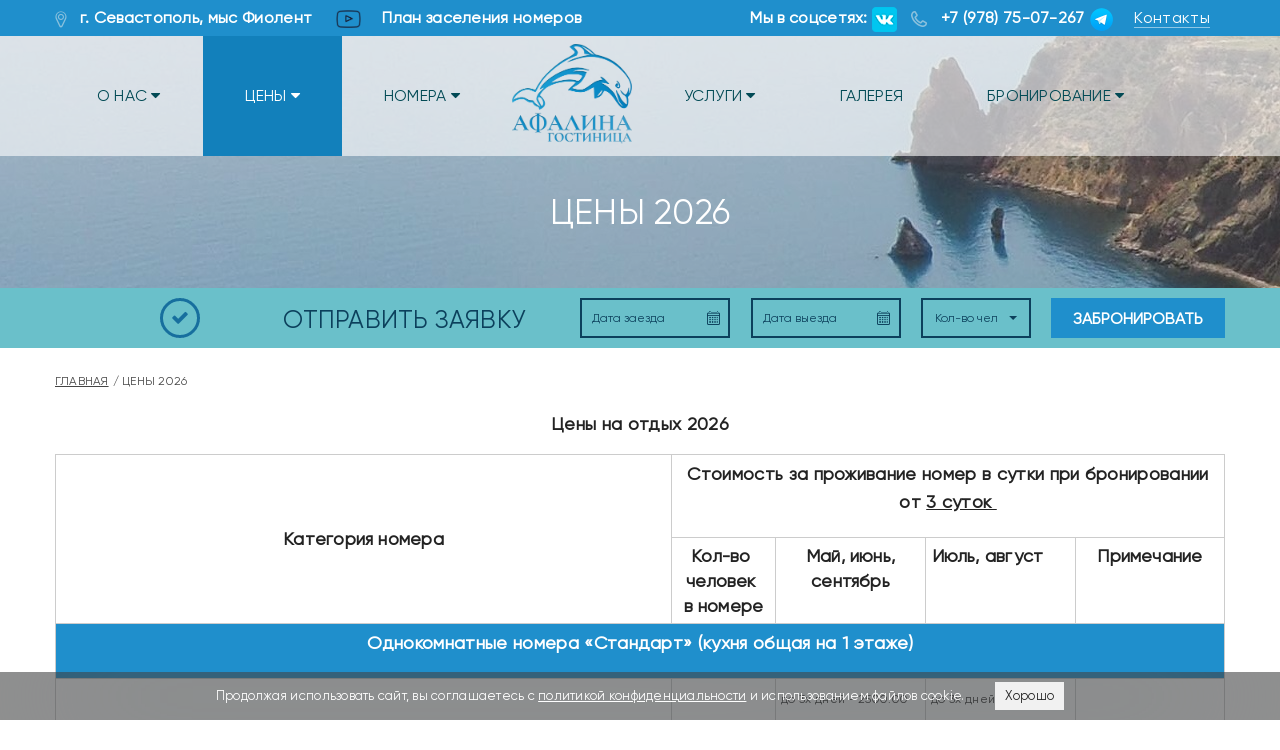

--- FILE ---
content_type: text/html; charset=UTF-8
request_url: https://afalina.org/price
body_size: 10268
content:
<!DOCTYPE html>
<html lang="ru">
<head>
    <meta charset="UTF-8">
    <title>Цены на отдых 2026 на мысе Фиолент (Севастополь) в Крыму – «Афалина»</title>
    <meta name="viewport" content="width=device-width, initial-scale=1.0, maximum-scale=1.0, user-scalable=no">
    <meta name="format-detection" content="telephone=no">
    <meta name="apple-mobile-web-app-capable" content="yes">
    <meta name="csrf-param" content="_csrf">
    <meta name="csrf-token" content="JpDr0g0WDfpgNND9qjBdt-AHtdIkLzz8fzHODk6B4Fh22Z6Ze1VcyidDgISfRGXf0VH8pBdYS80TdJ5RK8mSEQ==">

    <meta name="description" content="Цены 2026 на отдых в гостинице «Афалина» на мысе Фиолент. Уютные номера от 2000 руб., парковка, бассейн.">
<meta name="keywords" content="">
<link href="/css/lib/font-awesome.min.css?v=1522308571" rel="stylesheet">
<link href="/css/lib/font-hilltericon.css?v=1522746305" rel="stylesheet">
<link href="/css/lib/bootstrap.min.css?v=1551255348" rel="stylesheet">
<link href="/css/lib/owl.carousel.css?v=1522308571" rel="stylesheet">
<link href="/css/lib/jquery-ui.min.css?v=1522308571" rel="stylesheet">
<link href="/css/lib/magnific-popup.css?v=1522308571" rel="stylesheet">
<link href="/css/lib/settings.css?v=1522308571" rel="stylesheet">
<link href="/css/lib/bootstrap-select.min.css?v=1522308571" rel="stylesheet">
<link href="/css/lib/jquery.jscrollpane.css?v=1522308571" rel="stylesheet">
<link href="/css/lib/datepicker.min.css?v=1522308571" rel="stylesheet">
<link href="/css/price/app.min.css?v=1552982947" rel="stylesheet">
<link href="/css/style.css?v=1768359172" rel="stylesheet">
    <link rel="shortcut icon" href="/favicon.ico" type="image/x-icon">
            <!-- Yandex.Metrika counter -->
<script type="text/javascript" >
   (function(m,e,t,r,i,k,a){m[i]=m[i]||function(){(m[i].a=m[i].a||[]).push(arguments)};
   m[i].l=1*new Date();k=e.createElement(t),a=e.getElementsByTagName(t)[0],k.async=1,k.src=r,a.parentNode.insertBefore(k,a)})
   (window, document, "script", "https://mc.yandex.ru/metrika/tag.js", "ym");

   ym(23521300, "init", {
        clickmap:true,
        trackLinks:true,
        accurateTrackBounce:true,
        webvisor:true
   });
</script>
<noscript><div><img src="https://mc.yandex.ru/watch/23521300" style="position:absolute; left:-9999px;" alt="" /></div></noscript>
<!-- /Yandex.Metrika counter -->

</head>
<!--[if IE 7]> <body class="ie7 lt-ie8 lt-ie9 lt-ie10"> <![endif]-->
<!--[if IE 8]> <body class="ie8 lt-ie9 lt-ie10"> <![endif]-->
<!--[if IE 9]> <body class="ie9 lt-ie10"> <![endif]-->
<!--[if (gt IE 9)|!(IE)]><!--> <body> 

<!--<![endif]-->

<!-- PRELOADER -->
<!-- <div id="preloader">
    <span class="preloader-dot"></span>
</div> -->
<!-- END / PRELOADER -->

<!-- PAGE WRAP -->
<div id="page-wrap">

    <!-- HEADER -->
    <header id="header">

        <!-- HEADER TOP -->
        <div class="header_top" style="background-color: #1f8fcc">
            <div class="container">
                <div class="header_left row">
                    <div class="col-md-6">
                    <div class="address__h">
                        <p><span style="font-size:16px;"><strong><i class="hillter-icon-location">&nbsp;</i><a href="/contacts#location">г. Севастополь, мыс Фиолент</a>&nbsp;</strong></span></p>

                        <p><a href="#"><img alt="" class="icon" src="/ckeditor_images/youtube-icon.png" /></a></p>

<p>&nbsp;&nbsp;&nbsp;</p>

<p><strong><a href="https://disk.yandex.ru/edit/public/0KvBvPHzlKeGeb90Sq9u5Z5yQ9QQYDY6lv%2FJmoXtmQ2pkNo3xV6kux2ZFk4fpxtWq%2FJ6bpmRyOJonT3VoXnDag%3D%3D?source=copy-dv-edit&amp;filename=Сайт%20график_2026&amp;ext=xlsx&amp;size=17423&amp;sk=y01bdb1f7331fce8bfb3672e4f93ea580&amp;uid=603666019&amp;login=detisimf" target="_blank">План заселения номеров</a></strong></p>

                    </div>
                    <!-- /.address__h -->
                    </div>
                    <div class="col-md-6 right__col">
                    <p style="margin-right: 10px;"><strong>Мы в соцсетях:&nbsp;</strong><a href="https://vk.com/afalina_fl" target="_blank"><img alt="" src="/ckeditor_images/VK_logo_2png.png" style="width: 25px; height: 25px;" /></a></p>

<p><span style="font-size:16px;"><strong><i class="hillter-icon-phone">&nbsp;</i><a href="tel:+79787507267">+7 (978) 75-07-267</a></strong>&nbsp;<a href="https://t.me/kat_4up" target="_blank"><img alt="" src="/ckeditor_images/icon-telegram-100x100-1.png" style="width: 25px; height: 25px;" /></a>&nbsp;<a class="booking" href="/contacts">Контакты</a></span></p>

                    </div>
                </div>
            </div>
        </div>
        <!-- END / HEADER TOP -->

        <!-- HEADER LOGO & MENU -->
        <div class="header_content" id="header_content" style="background-color: ">

            <div class="container">

                <!-- HEADER MENU -->
                <nav class="header_menu">
                    
                    <ul class="menu">
        <li >
        <a href="/">О нас <span class="fa fa-caret-down"></span></a>
                    <ul class="sub-menu">
                                <li >
                    <a href="/ckeditor_images/fiolent.pdf" target="_blank">Книга о Фиоленте</a>
                                    </li>
                                <li >
                    <a href="/3d-tur" target="_blank">3D Тур</a>
                                    </li>
                                <li >
                    <a href="/awards">Наши награды</a>
                                    </li>
                                <li >
                    <a href="/guestbook">Отзывы</a>
                                    </li>
                                <li >
                    <a href="/sevastopol">Мыс Фиолент</a>
                                    </li>
                                <li >
                    <a href="/news">Новости</a>
                                    </li>
                                <li >
                    <a href="/articles">Полезно знать </a>
                                    </li>
                                <li >
                    <a href="/privacy-policy">Персональные данные</a>
                                    </li>
                            </ul>
            </li>
            <li class="current-menu-item">
        <a href="/price">Цены <span class="fa fa-caret-down"></span></a>
                    <ul class="sub-menu">
                                <li >
                    <a href="/specials">Акции</a>
                                    </li>
                            </ul>
            </li>
            <li >
        <a href="/rooms">Номера <span class="fa fa-caret-down"></span></a>
                    <ul class="sub-menu">
                                <li >
                    <a href="/rooms/2-mestnyj-nomer-razdelynye-krovati">2-местный стандартный номер две раздельные кровати</a>
                                    </li>
                                <li >
                    <a href="/rooms/2-mestnyj-standart-dop-mesto">2-местный стандартный номер + доп место</a>
                                    </li>
                                <li >
                    <a href="/rooms/3m-standart-severnyi">3-местный стандарт + доп место</a>
                                    </li>
                                <li >
                    <a href="/rooms/apartament-2h-mestnyj-dop">Апартамент 2х местный + доп</a>
                                    </li>
                                <li >
                    <a href="/rooms/apartament-2h-mestnyj-dop-s-terrasoj">Апартамент 2х местный + доп. с террасой</a>
                                    </li>
                                <li >
                    <a href="/rooms/apartamentyi">Апартамент 2-местный + доп. у бассейна</a>
                                    </li>
                                <li >
                    <a href="/rooms/apartament-4h-mestnyj">Апартамент 4х местный</a>
                                    </li>
                            </ul>
            </li>
        <li class="with__logo">
         <!-- HEADER LOGO -->
                <div class="header_logo">
                    <p><a href="/"><img alt="" src="/ckeditor_images/Group_1728278618.png" style="width: 120px;" /></a></p>

                </div>
                <!-- END / HEADER LOGO -->
                </li>
                <li >
        <a href="/services">Услуги <span class="fa fa-caret-down"></span></a>
                    <ul class="sub-menu">
                                <li >
                    <a href="/specials/tur-vykhodnogo-dnya-v-krymu">Тур выходного дня </a>
                                    </li>
                                <li >
                    <a href="/news/banya-dlya-nashikh-gostey">Баня </a>
                                    </li>
                                <li >
                    <a href="/services/parkovka">Парковка</a>
                                    </li>
                                <li >
                    <a href="/services/konferenc-zal">Конференц-Зал</a>
                                    </li>
                                <li >
                    <a href="/services/basseyn">Бассейн</a>
                                    </li>
                                <li >
                    <a href="/services/pitanie">Питание</a>
                                    </li>
                                <li >
                    <a href="/services/tennisnyj-kort">Теннисный корт</a>
                                    </li>
                                <li >
                    <a href="/services/plyazh-yashmovyj">Пляж Яшмовый</a>
                                    </li>
                            </ul>
            </li>
            <li >
        <a href="/gallery">Галерея</a>
            </li>
            <li >
        <a href="/booking">Бронирование <span class="fa fa-caret-down"></span></a>
                    <ul class="sub-menu">
                                <li >
                    <a href="/pravila">Правила и условия бронирования</a>
                                    </li>
                            </ul>
            </li>
        </ul>

                </nav>
                <!-- END / HEADER MENU -->

                                    <style>
                        .menu-bars span,.menu-bars span:after, .menu-bars span:before {
                            background-color: #1f8fcc
                        }
                    </style>
                                
                <div class="mobile__visible">
                    <div class="header__socials">
                        <p><a href="#"><img alt="" class="icon" src="/ckeditor_images/youtube-icon.png" /></a></p>

<p>&nbsp;&nbsp;&nbsp;</p>

<p><strong><a href="https://disk.yandex.ru/edit/public/0KvBvPHzlKeGeb90Sq9u5Z5yQ9QQYDY6lv%2FJmoXtmQ2pkNo3xV6kux2ZFk4fpxtWq%2FJ6bpmRyOJonT3VoXnDag%3D%3D?source=copy-dv-edit&amp;filename=Сайт%20график_2026&amp;ext=xlsx&amp;size=17423&amp;sk=y01bdb1f7331fce8bfb3672e4f93ea580&amp;uid=603666019&amp;login=detisimf" target="_blank">План заселения номеров</a></strong></p>

                    </div>
                    <div class="logo">
                        <p><a href="/"><img alt="" src="/ckeditor_images/Group_1728278618.png" style="width: 120px;" /></a></p>

                    </div>
                </div>
                
                <!-- MENU BAR -->
                <span class="menu-bars active">
                        <span></span>
                    </span>
                <div class="close-menu-btn"></div>
                <!-- END / MENU BAR -->

            </div>
        </div>
        <!-- END / HEADER LOGO & MENU -->

    </header>
    <!-- END / HEADER -->

    




<!-- SUB BANNER -->
<section class="section-sub-banner" style="background-color:#49a300;background-image: url('/userfiles/pages/490793c401b99592c0f2b1bd8602fa30.jpg');">
    <div class="awe-overlay"></div>
    <div class="sub-banner">
        <div class="container">
            <div class="text text-center">

                                                            <h1>Цены 2026</h1>
                    
                                                </div>
        </div>

    </div>

</section>
<!-- END / SUB BANNER -->

    
    <section class="section-check-availability">
    <div class="container">
        <div class="check-availability">
            <div class="row">
                <div class="col-lg-5">
                    <div class="title__wrap">
                        <div class="title">Отправить заявку</div>
                    </div>
                </div>
                <div class="col-lg-7">
                    <form id="w0" action="/booking" method="get">                    <div class="availability-form">
                        <div class="date_in awe-calendar-wrapper field-checkbookingform-date_in">

<input type="text" id="checkbookingform-date_in" class="awe-calendar from date_in" name="CheckBookingForm[date_in]" placeholder="Дата заезда">


</div>
                        <div class="date_out awe-calendar-wrapper field-checkbookingform-date_out">

<input type="text" id="checkbookingform-date_out" class="awe-calendar to date_out" name="CheckBookingForm[date_out]" placeholder="Дата выезда">


</div>
                        <div class="count_peoples-wrapper field-checkbookingform-count_peoples">

<select id="checkbookingform-count_peoples" class="awe-select" name="CheckBookingForm[count_peoples]">
<option value="">Кол-во чел</option>
<option value="1">1</option>
<option value="2">2</option>
<option value="3">3</option>
<option value="4">4</option>
<option value="5">5</option>
<option value="6">6</option>
<option value="7">7</option>
</select>


</div>

                        <div class="vailability-submit">
                            <button type="submit" class="awe-btn awe-btn-333">Забронировать</button>
                        </div>
                    </div>
                    </form>
                </div>
            </div>
        </div>
    </div>
</section>
<!-- END / CHECK AVAILABILITY -->


<!-- ABOUT -->
<section class="section-about">
    <div class="container">
        <div class="about">

            
            <div class="breadcrumbs">
                <ul>
                    <li><a href="/">Главная</a></li>
                    <li>Цены 2026</li>
                </ul>
            </div>
            <!-- /.breadcrumbs -->

            <p align="center"><span style="font-size:18px;"><strong>Цены на отдых 2026</strong></span></p>

<table align="center" bgcolor="#c1e4f7" border="1" bordercolor="#ccc" cellpadding="5" cellspacing="0" style="border-collapse:collapse;" width="100%">
	<tbody>
		<tr>
			<td rowspan="2" style="text-align: center;"><span style="font-size:18px;"><strong>Категория номера</strong></span></td>
			<td colspan="4" style="text-align: center;">
			<p><span style="font-size:18px;"><strong>Стоимость за проживание номер в сутки&nbsp;при бронировании от <u>3 суток&nbsp;</u></strong></span></p>
			</td>
		</tr>
		<tr>
			<td style="text-align: center; vertical-align: top;"><span style="font-size:18px;"><strong>Кол-во&nbsp;<br />
			человек&nbsp;<br />
			в номере</strong></span></td>
			<td style="vertical-align: top; text-align: center;"><span style="font-size:18px;"><strong>Май, июнь, сентябрь</strong></span></td>
			<td style="text-align: center; vertical-align: top;"><span style="font-size:18px;"><strong>Июль, август&nbsp; &nbsp; &nbsp; &nbsp;</strong></span></td>
			<td style="text-align: center; vertical-align: top;"><span style="font-size:18px;"><strong>Примечание </strong></span></td>
		</tr>
		<tr bgcolor="#1f8fcc">
			<td colspan="5" style="text-align: center;">
			<p><span style="font-size:18px;"><span style="color:#FFFFFF;"><strong>Однокомнатные номера &laquo;Стандарт&raquo; (кухня общая на 1 этаже)</strong></span></span></p>
			</td>
		</tr>
		<tr>
			<td bgcolor="#fff" rowspan="2"><span style="font-size:18px;"><a href="/rooms/2-mestnyj-nomer-razdelynye-krovati"><span style="color:#1f8fcc;"><strong>2х местный стандартный номер:</strong></span></a><br />
			балкон, 2 кровати, холодильник,&nbsp;кондиционер, TV, душ, сан. узел, жилая площадь номера = 14 кв.м. № 21, 26, 27, 31, 36, 37, 41, 45, 46</span></td>
			<td style="text-align: center;"><span style="font-size:18px;">1 чел.</span></td>
			<td style="text-align: center; width: 150px;">
			<p style="text-align: left;"><span style="font-size:12px;">до 3х дней - 2500.00</span></p>

			<p style="text-align: left;"><span style="font-size:12px;">до 5&nbsp;дней - 2200.00</span></p>

			<p style="text-align: left;"><span style="font-size:12px;">до 10 дней - 2000.00</span></p>

			<p style="text-align: left;"><span style="font-size:12px;">до 20 дней - 1900.00</span></p>
			</td>
			<td style="text-align: center; width: 150px;">
			<p style="text-align: left;"><span style="font-size:12px;">до 3х дней - 3000.00</span></p>

			<p style="text-align: left;"><span style="font-size:12px;">до 5&nbsp;дней - 2500.00</span></p>

			<p style="text-align: left;"><span style="font-size:12px;">до 10 дней - 2200.00</span></p>

			<p style="text-align: left;"><span style="font-size:12px;">до 20 дней - 2000.00</span></p>
			</td>
			<td colspan="1" rowspan="2" style="text-align: center;"><span style="font-size:16px;">Кухня &ndash; общая, посуда &ndash; индивидуальная в номере</span></td>
		</tr>
		<tr>
			<td style="text-align: center;"><span style="font-size:18px;">2 чел.</span></td>
			<td style="text-align: center; vertical-align: baseline;">
			<p style="text-align: left;"><span style="font-size:12px;">до 3х дней - 2700.00</span></p>

			<p style="text-align: left;"><span style="font-size:12px;">до 5&nbsp;дней - 2500.00</span></p>

			<p style="text-align: left;"><span style="font-size:12px;">до 10 дней - 2300.00</span></p>

			<p style="text-align: left;"><span style="font-size:12px;">до 20 дней - 2100.00</span></p>
			</td>
			<td style="text-align: center;">
			<p style="text-align: left;"><span style="font-size:12px;">до 3х дней - 3300.00</span></p>

			<p style="text-align: left;"><span style="font-size:12px;">до 5&nbsp;дней - 3000.00</span></p>

			<p style="text-align: left;"><span style="font-size:12px;">до 10 дней - 2700.00</span></p>

			<p style="text-align: left;"><span style="font-size:12px;">до 20 дней - 2500.00</span></p>
			</td>
		</tr>
		<tr>
			<td bgcolor="#fff" colspan="1" rowspan="2"><span style="font-size:18px;"><span style="color:#1f8fcc;"><a href="/rooms/2-mestnyj-standart-dop-mesto"><strong>2х местный стандартный номер:</strong></a> </span><br />
			балкон, 2 кровати, холодильник, TV, кондиционер, душ, сан. узел, жилая площадь номера = 16 кв.м. № 42</span></td>
			<td>
			<p style="text-align: center;"><span style="font-size:18px;">2 чел.</span></p>
			</td>
			<td>
			<p><span style="font-size:12px;">до 3х дней - 2700.00</span></p>

			<p><span style="font-size:12px;">до 5&nbsp;дней - 2600.00</span></p>

			<p><span style="font-size:12px;">до 10 дней - 2400.00</span></p>

			<p><span style="font-size:12px;">до 20 дней -&nbsp; 2200.00</span></p>
			</td>
			<td>
			<p><span style="font-size:12px;">до 3х дней - 3400.00</span></p>

			<p><span style="font-size:12px;">до 5&nbsp;дней - 3100.00</span></p>

			<p><span style="font-size:12px;">до 10 дней - 2800.00</span></p>

			<p><span style="font-size:12px;">до 20 дней - 2600.00</span></p>
			</td>
			<td colspan="1" rowspan="2" style="text-align: center;"><span style="font-size:18px;">Кухня &ndash; общая, посуда &ndash; индивидуальная в номере</span></td>
		</tr>
		<tr>
			<td style="text-align: center;">
			<p><span style="font-size:18px;">3&nbsp;чел.</span></p>
			</td>
			<td>
			<p><span style="font-size:12px;">до 3х дней - 2800.00</span></p>

			<p><span style="font-size:12px;">до 5&nbsp;дней - 2700.00</span></p>

			<p><span style="font-size:12px;">до 10 дней - 2500.00</span></p>

			<p><span style="font-size:12px;">до 20 дней - 2300.00</span></p>
			</td>
			<td>
			<p><span style="font-size:12px;">до 3х дней - 3500.00</span></p>

			<p><span style="font-size:12px;">до 5&nbsp;дней - 3200.00</span></p>

			<p><span style="font-size:12px;">до 10 дней - 2900.00</span></p>

			<p><span style="font-size:12px;">до 20 дней - 2500.00</span></p>
			</td>
		</tr>
		<tr>
			<td bgcolor="#fff" rowspan="2"><span style="font-size:18px;"><a href="/rooms/3m-standart-severnyi"><strong><span style="color:#1f8fcc;">3х местный стандартный номер:</span></strong></a><br />
			балкон, 3 кровати, холодильник, TV, кондиционер, душ, сан. узел, жилая площадь номера = 20кв.м. №43</span></td>
			<td style="text-align: center;">
			<p style="text-align: left;"><span style="font-size:18px;">&nbsp; &nbsp;2&nbsp;чел.</span></p>
			</td>
			<td style="text-align: center;">
			<p style="text-align: left;"><span style="font-size:12px;">до 3х дней - 2900.00</span></p>

			<p style="text-align: left;"><span style="font-size:12px;">до 5&nbsp;дней - 2800.00</span></p>

			<p style="text-align: left;"><span style="font-size:12px;">до 10 дней - 2600.00</span></p>

			<p style="text-align: left;"><span style="font-size:12px;">до 20 дней - 2500.00</span></p>
			</td>
			<td style="text-align: center;">
			<p style="text-align: left;"><span style="font-size:12px;">до 3х дней - 3500.00</span></p>

			<p style="text-align: left;"><span style="font-size:12px;">до 5&nbsp;дней - 3200.00</span></p>

			<p style="text-align: left;"><span style="font-size:12px;">до 10 дней - 2900.00</span></p>

			<p style="text-align: left;"><span style="font-size:12px;">до 20 дней - 2700.00</span></p>
			</td>
			<td colspan="1" rowspan="2" style="text-align: center;"><span style="font-size:18px;">Кухня &ndash; общая, посуда &ndash; индивидуальная в номере</span></td>
		</tr>
		<tr>
			<td>
			<p style="text-align: center;"><span style="font-size:18px;">3&nbsp;чел.</span></p>

			<p style="text-align: center;">&nbsp;</p>

			<p style="text-align: center;">&nbsp;</p>

			<p style="text-align: center;"><span style="font-size:18px;">Доп.место</span></p>
			</td>
			<td>
			<p><span style="font-size:12px;">до 3х дней - 3600.00</span></p>

			<p><span style="font-size:12px;">до 5&nbsp;дней - 3500.00</span></p>

			<p><span style="font-size:12px;">до 10 дней - 3300.00</span></p>

			<p><span style="font-size:12px;">до 20 дней - 3000.00</span></p>

			<p><span style="font-size:12px;">&nbsp; &nbsp;&nbsp; &nbsp; &nbsp;200.00</span></p>
			</td>
			<td>
			<p><span style="font-size:12px;">до 3х дней - 4000.00</span></p>

			<p><span style="font-size:12px;">до 5&nbsp;дней - 3800.00</span></p>

			<p><span style="font-size:12px;">до 10 дней - 3600.00</span></p>

			<p><span style="font-size:12px;">до 20 дней - 3300.00</span></p>

			<p><span style="font-size:12px;">200.00</span></p>
			</td>
		</tr>
		<tr bgcolor="#1f8fcc">
			<td colspan="5">
			<p style="text-align: center;"><span style="font-size:18px;"><span style="color:#FFFFFF;"><strong>Двухкомнатные номера с кухней в номере &laquo;Апартамент&raquo; </strong></span></span></p>
			</td>
		</tr>
		<tr>
			<td bgcolor="#fff" colspan="1" rowspan="3"><span style="font-size:18px;"><strong><span style="color:#1f8fcc;"><a href="/rooms/apartament-2h-mestnyj-dop">2х комнатный номер апартамент (балкон):</a> </span></strong><br />
			2 комнаты &ndash; спальня и гостиная с кухней, <strong>балкон,&nbsp;</strong>2х спальная кровать (+ доп. место раскладной диван 120 см, или 2 дивана -&nbsp; 80 см), холодильник, кондиционер, TV, душ, сан. узел, жилая площадь номера = 35 кв.м.&nbsp;</span></td>
			<td style="text-align: center;"><span style="font-size:18px;">2 чел.</span></td>
			<td style="text-align: center;">
			<p style="text-align: left;"><span style="font-size:12px;">до 3х дней - 4000.00</span></p>

			<p style="text-align: left;"><span style="font-size:12px;">до 5&nbsp;дней - 3700.00</span></p>

			<p style="text-align: left;"><span style="font-size:12px;">до 10 дней - 3500.00</span></p>

			<p style="text-align: left;"><span style="font-size:12px;">до 20 дней - 3400.00</span></p>
			</td>
			<td style="text-align: center;">
			<p style="text-align: left;"><span style="font-size:12px;">до 3х дней - 5200.00</span></p>

			<p style="text-align: left;"><span style="font-size:12px;">до 5&nbsp;дней - 5000.00</span></p>

			<p style="text-align: left;"><span style="font-size:12px;">до 10 дней - 4700.00</span></p>

			<p style="text-align: left;"><span style="font-size:12px;">до 20 дней - 4300.00</span></p>
			</td>
			<td colspan="1" rowspan="3"><span style="font-size:18px;">Кухня - индивидуальная в номере</span></td>
		</tr>
		<tr>
			<td style="text-align: center;">
			<p style="text-align: left;"><span style="font-size:18px;">&nbsp;</span></p>

			<p style="text-align: left;"><span style="font-size:18px;">&nbsp;3 чел.</span></p>

			<p style="text-align: left;">&nbsp;</p>
			</td>
			<td style="text-align: center;">
			<p style="text-align: left;"><span style="font-size:12px;">до 3х дней - 4500.00</span></p>

			<p style="text-align: left;"><span style="font-size:12px;">до 5&nbsp;дней - 4300.00</span></p>

			<p style="text-align: left;"><span style="font-size:12px;">до 10 дней - 4000.00</span></p>

			<p style="text-align: left;"><span style="font-size:12px;">до 20 дней - 3600.00</span></p>
			</td>
			<td style="text-align: center;">
			<p style="text-align: left;"><span style="font-size:12px;">до 3х дней - 5600.00</span></p>

			<p style="text-align: left;"><span style="font-size:12px;">до 5&nbsp;дней - 5500.00</span></p>

			<p style="text-align: left;"><span style="font-size:12px;">до 10 дней - 5200.00</span></p>

			<p style="text-align: left;"><span style="font-size:12px;">до 20 дней - 5000.00</span></p>
			</td>
		</tr>
		<tr>
			<td style="text-align: center;"><span style="font-size:18px;">4 чел.</span></td>
			<td style="text-align: center;">
			<p style="text-align: left;"><span style="font-size:12px;">до 3х дней - 4700.00</span></p>

			<p style="text-align: left;"><span style="font-size:12px;">до 5&nbsp;дней - 4500.00</span></p>

			<p style="text-align: left;"><span style="font-size:12px;">до 10 дней - 4200.00</span></p>

			<p style="text-align: left;"><span style="font-size:12px;">до 20 дней - 3800.00</span></p>
			</td>
			<td style="text-align: center;">
			<p style="text-align: left;"><span style="font-size:12px;">до 3х дней - 6000.00</span></p>

			<p style="text-align: left;"><span style="font-size:12px;">до 5&nbsp;дней - 5800.00</span></p>

			<p style="text-align: left;"><span style="font-size:12px;">до 10 дней - 5500.00</span></p>

			<p style="text-align: left;"><span style="font-size:12px;">до 20 дней - 5200.00</span></p>
			</td>
		</tr>
		<tr>
			<td bgcolor="#fff" colspan="1" rowspan="3"><span style="font-size:18px;"><span style="color:#1f8fcc;"><a href="/rooms/apartament-2h-mestnyj-dop-s-terrasoj"><strong>2х комнатный номер апартамент с террасой:</strong></a> </span><br />
			2 комнаты &ndash; спальня и гостиная с кухней, <strong>балкон-терраса</strong>, 2х спальная кровать&nbsp; (+ доп. место - раскладной диван 120 см, или 2 дивана -&nbsp; 80 см),, холодильник, TV, кондиционер, душ, сан. узел, жилая площадь номера = 35 кв.м.&nbsp;</span></td>
			<td>
			<p style="text-align: center;"><span style="font-size:18px;">2 чел.</span></p>
			</td>
			<td>
			<p style="text-align: left;"><span style="font-size:12px;">до 3х дней - 4100.00</span></p>

			<p style="text-align: left;"><span style="font-size:12px;">до 5&nbsp;дней - 3800.00</span></p>

			<p style="text-align: left;"><span style="font-size:12px;">до 10 дней - 3600.00</span></p>

			<p style="text-align: left;"><span style="font-size:12px;">до 20 дней - 3500.00</span></p>
			</td>
			<td>
			<p style="text-align: left;"><span style="font-size:12px;">до 3х дней - 5300.00</span></p>

			<p style="text-align: left;"><span style="font-size:12px;">до 5&nbsp;дней - 5100.00</span></p>

			<p style="text-align: left;"><span style="font-size:12px;">до 10 дней - 4800.00</span></p>

			<p style="text-align: left;"><span style="font-size:12px;">до 20 дней - 4400.00</span></p>
			</td>
			<td colspan="1" rowspan="3" style="text-align: center;"><span style="font-size:18px;">Кухня &ndash; индивидуальная в номере</span></td>
		</tr>
		<tr>
			<td>
			<p style="text-align: center;"><span style="font-size:18px;">3 чел.</span></p>
			</td>
			<td>
			<p><span style="font-size:12px;">до 3х дней - 4600.00</span></p>

			<p><span style="font-size:12px;">до 5&nbsp;дней - 4400.00</span></p>

			<p><span style="font-size:12px;">до 10 дней - 4100.00</span></p>

			<p><span style="font-size:12px;">&nbsp;до 20 дней - 3700.00</span></p>
			</td>
			<td>
			<p><span style="font-size:12px;">до 3х дней - 5700.00</span></p>

			<p><span style="font-size:12px;">до 5&nbsp;дней - 5600.00</span></p>

			<p><span style="font-size:12px;">до 10 дней - 5300.00</span></p>

			<p><span style="font-size:12px;">до 20 дней - 5100.00</span></p>
			</td>
		</tr>
		<tr>
			<td style="text-align: center;"><span style="font-size:18px;">4 чел.</span></td>
			<td>
			<p style="text-align: left;"><span style="font-size:12px;">до 3х дней - 4800.00</span></p>

			<p style="text-align: left;"><span style="font-size:12px;">до 5&nbsp;дней - 4600.00</span></p>

			<p style="text-align: left;"><span style="font-size:12px;">до 10 дней - 4300.00</span></p>

			<p style="text-align: left;"><span style="font-size:12px;">до 20 дней - 3900.00</span></p>
			</td>
			<td>
			<p style="text-align: left;"><span style="font-size:12px;">до 3х дней - 6100.00</span></p>

			<p style="text-align: left;"><span style="font-size:12px;">до 5&nbsp;дней - 5900.00</span></p>

			<p style="text-align: left;"><span style="font-size:12px;">до 10 дней - 5600.00</span></p>

			<p style="text-align: left;"><span style="font-size:12px;">до 20 дней - 5300.00</span></p>
			</td>
		</tr>
		<tr>
			<td bgcolor="#fff" rowspan="2"><span style="font-size:18px;"><span style="color:#1f8fcc;"><a href="/rooms/apartament-4h-mestnyj"><strong>2х комнатный номер апартамент 4х местный:</strong></a> </span><br />
			2 комнаты &ndash; спальня и гостиная с кухней, балкон, 2х спальная кровать<br />
			(+ 2 односпальные кровати + расклодной диван 80 см), холодильник, кондиционер, TV, душ, сан. узел, жилая площадь номера = 50 кв.м.&nbsp;</span></td>
			<td>
			<p style="text-align: center;"><span style="font-size:18px;">3&nbsp;</span></p>
			</td>
			<td style="text-align: center;">
			<p style="text-align: left;"><span style="font-size:12px;">до 3х дней - 5200.00</span></p>

			<p style="text-align: left;"><span style="font-size:12px;">до 5&nbsp;дней - 4900.00</span></p>

			<p style="text-align: left;"><span style="font-size:12px;">до 10 дней - 4600.00</span></p>

			<p style="text-align: left;"><span style="font-size:12px;">до 20 дней - 4400.00</span></p>
			</td>
			<td style="text-align: center;">
			<p style="text-align: left;"><span style="font-size:12px;">до 3х дней - 5600.00</span></p>

			<p style="text-align: left;"><span style="font-size:12px;">до 5&nbsp;дней - 5400.00</span></p>

			<p style="text-align: left;"><span style="font-size:12px;">до 10 дней - 5100.00</span></p>

			<p style="text-align: left;"><span style="font-size:12px;">до 20 дней - 4800.00</span></p>
			</td>
			<td colspan="1" rowspan="2" style="text-align: center;"><span style="font-size:18px;">Кухня &ndash; индивидуальная в номере</span></td>
		</tr>
		<tr>
			<td>
			<p style="text-align: center;"><span style="font-size:18px;">4</span></p>
			</td>
			<td style="text-align: center;">
			<p style="text-align: left;"><span style="font-size:12px;">до 3х дней - 5300.00</span></p>

			<p style="text-align: left;"><span style="font-size:12px;">до 5&nbsp;дней - 5100.00</span></p>

			<p style="text-align: left;"><span style="font-size:12px;">до 10 дней - 4800.00</span></p>

			<p style="text-align: left;"><span style="font-size:12px;">до 20 дней - 4600.00</span></p>
			</td>
			<td style="text-align: center;">
			<p style="text-align: left;"><span style="font-size:12px;">до 3х дней - 6100.00</span></p>

			<p style="text-align: left;"><span style="font-size:12px;">до 5&nbsp;дней - 5900.00</span></p>

			<p style="text-align: left;"><span style="font-size:12px;">до 10 дней - 5700.00</span></p>

			<p style="text-align: left;"><span style="font-size:12px;">до 20 дней - 5400.00</span></p>
			</td>
		</tr>
		<tr>
			<td bgcolor="#fff" colspan="1" rowspan="3"><span style="font-size:18px;"><span style="color:#1f8fcc;"><a href="/rooms/apartamentyi"><strong>2х комнатный номер апартамент &ndash; отдельный домик у бассейна</strong>:</a> </span><br />
			2 комнаты &ndash; спальня и гостиная с кухней, балкон, 2х спальная кровать<br />
			(+ доп. место в гостинной - раскладной диван 120 см), холодильник, TV, кондиционер, стиральная машина, душ, сан. узел, жилая площадь номера = 36 кв.м.</span></td>
			<td>
			<p style="text-align: center;"><span style="font-size:18px;">2</span></p>
			</td>
			<td>
			<p><span style="font-size:12px;">до 3х дней - 5500.00</span></p>

			<p><span style="font-size:12px;">до 5&nbsp;дней - 5000.00</span></p>

			<p><span style="font-size:12px;">до 10 дней - 4500.00</span></p>

			<p><span style="font-size:12px;">до 20 дней - 4000.00</span></p>
			</td>
			<td>
			<p><span style="font-size:12px;">до 3х дней - 6400.00</span></p>

			<p><span style="font-size:12px;">до 5&nbsp;дней - 6100.00</span></p>

			<p><span style="font-size:12px;">до 10 дней - 5700.00</span></p>

			<p><span style="font-size:12px;">до 20 дней - 5500.00</span></p>
			</td>
			<td colspan="1" rowspan="3" style="text-align: center;"><span style="font-size:18px;">Кухня &ndash; индивидуальная в номере</span></td>
		</tr>
		<tr>
			<td style="text-align: center;">
			<p><span style="font-size:18px;">3</span></p>
			</td>
			<td style="text-align: center;">
			<p style="text-align: left;"><span style="font-size:12px;">до 3х дней - 5700.00</span></p>

			<p style="text-align: left;"><span style="font-size:12px;">до 5&nbsp;дней - 5200.00</span></p>

			<p style="text-align: left;"><span style="font-size:12px;">до 10 дней - 4700.00</span></p>

			<p style="text-align: left;"><span style="font-size:12px;">до 20 дней - 4200.00</span></p>
			</td>
			<td style="text-align: center;">
			<p style="text-align: left;"><span style="font-size:12px;">до 3х дней -6600.00</span></p>

			<p style="text-align: left;"><span style="font-size:12px;">до 5&nbsp;дней - 6400.00</span></p>

			<p style="text-align: left;"><span style="font-size:12px;">до 10 дней - 6000.00</span></p>

			<p style="text-align: left;"><span style="font-size:12px;">до 20 дней - 5700.00</span></p>
			</td>
		</tr>
		<tr>
			<td style="text-align: center;">
			<p><span style="font-size:18px;">4</span></p>
			</td>
			<td style="text-align: center;">
			<p style="text-align: left;"><span style="font-size:12px;">до 3х дней - 5800.00</span></p>

			<p style="text-align: left;"><span style="font-size:12px;">до 5&nbsp;дней - 5500.00</span></p>

			<p style="text-align: left;"><span style="font-size:12px;">до 10 дней - 5300.00</span></p>

			<p style="text-align: left;"><span style="font-size:12px;">до 20 дней - 5100.00</span></p>
			</td>
			<td style="text-align: center;">
			<p style="text-align: left;"><span style="font-size:12px;">до 3х дней - 7000.00</span></p>

			<p style="text-align: left;"><span style="font-size:12px;">до 5&nbsp;дней - 6600.00</span></p>

			<p style="text-align: left;"><span style="font-size:12px;">до 10 дней - 6800.00</span></p>

			<p style="text-align: left;"><span style="font-size:12px;">до 20 дней - 6400.00</span></p>
			</td>
		</tr>
	</tbody>
</table>

<p style="text-align: justify;"><strong><em>Примечание: </em></strong></p>

<ul>
	<li style="text-align: justify;"><strong><em>Предоставляются условия для самостоятельного&nbsp;приготовления пищи.</em></strong></li>
	<li style="text-align: justify;"><strong>Доп. место - Дополнительное детское место.</strong></li>
</ul>

<p style="text-align: justify;">Круглосуточный прием гостей.&nbsp; Расчетный час в пансионате 12.00, плановое заселение в пансионат с 15-00. Ранний заезд и поздний отъезд - платная услуга и&nbsp;предварительно согласовывается с домом отдыха.</p>

<p><span style="font-size:18px;">Перед бронированием номеров настоятельно рекомендуем ознакомиться с <a href="/pravila"><strong>Правилами и условиями бронирования в гостевом доме &laquo;АФАЛИНА&raquo;</strong></a></span></p>


            
        </div>
    </div>
</section>
<!-- END / ABOUT -->



    <!-- FOOTER -->
    <footer id="footer">

        <!-- FOOTER TOP -->
        <div class="footer_top">
            <div class="container">
                <div class="row">

                    <!-- WIDGET MAILCHIMP -->
                    <div class="col-lg-8">
                        <div class="mailchimp">
                            <div style="    display: inline-block;
    margin: 0;
    color: #ffffff;
    font-size: 25px;
    vertical-align: middle;
    text-transform: uppercase;
    font-weight: normal;"><a href="https://disk.yandex.ru/edit/public/0KvBvPHzlKeGeb90Sq9u5Z5yQ9QQYDY6lv%2FJmoXtmQ2pkNo3xV6kux2ZFk4fpxtWq%2FJ6bpmRyOJonT3VoXnDag%3D%3D?source=copy-dv-edit&amp;filename=Сайт%20график_2026&amp;ext=xlsx&amp;size=17423&amp;sk=y01bdb1f7331fce8bfb3672e4f93ea580&amp;uid=603666019&amp;login=detisimf" target="_blank">План заселения номеров</a>&nbsp;&nbsp;&nbsp;&nbsp;

<p><span style="font-size:16px;">Книга о Фиоленте</span>&nbsp;<a href="/ckeditor_images/fiolent.pdf" target="_blank"><img alt="" src="/ckeditor_images/flat_20141016_1512252155 (1) (1).png" /></a></p>
</div>

                        </div>
                    </div>
                    <!-- END / WIDGET MAILCHIMP -->

                    <!-- WIDGET SOCIAL -->
                    <div class="col-lg-3 col-lg-offset-1">
                        <div class="social">
                            <div class="social-content">
                                <p><a href="https://vk.com/afalina_fl" target="_blank"><i class="fa fa-vk"></i></a> <!-- <a href="https://www.instagram.com/afalina.fiolent" target="_blank"><i class="fa fa-instagram"></i></a> <a href="https://www.facebook.com/afalina.org" target="_blank"><i class="fa fa-facebook"></i></a> --></p>

                                
                            </div>
                        </div>
                    </div>
                    <!-- END / WIDGET SOCIAL -->

                </div>
            </div>
        </div>
        <!-- END / FOOTER TOP -->

        <!-- FOOTER CENTER -->
        <div class="footer_center">
            <div class="container">
                <div class="row">

                    <div class="col-xs-12 col-lg-5">
                        <div class="widget widget_logo">
                            <div class="widget-logo">
                                <div class="img">
                                    <p><a href="/"><img alt="" src="/ckeditor_images/Group_1728278618.png" style="width: 200px;" /></a></p>

<p><a href="https://100-hotels.ru/laureate/afalina-sevastopoly" target="_blank"><img alt="" src="/images/reit.jpg" /></a></p>

<p>&copy; Гостиница Афалина</p>

                                </div>
                                <div class="text">
                                    <p>Крым, г. Севастополь,<br />
Балаклавский р-н,<br />
мыс Фиолент, д. 6,<br />
ТСН Георгиевское</p>

<p><i class="hillter-icon-phone">&nbsp;</i><a href="tel:+79787507267">+7 (978) 75-07-267</a></p>

<p><a href="tel:+79623699094">+7 (962) 369-90-94</a></p>

<p><i class="fa fa-envelope-o">&nbsp;</i> <a href="mailto:afalina_fl@mail.ru">afalina_fl@mail.ru</a>,</p>

<p>&nbsp;&nbsp;<a href="mailto:email@afalina.org" target="_blank">email@afalina.org</a></p>

<p style="padding-bottom: 15px"><i class="fa fa-globe">&nbsp;</i><strong>GPS-координаты:&nbsp;&nbsp;</strong></p>

<p style="padding-bottom: 15px"><a href="https://yandex.ru/maps/959/sevastopol/?ll=33.507928%2C44.508047&amp;mode=poi&amp;poi%5Bpoint%5D=33.507974%2C44.507416&amp;poi%5Buri%5D=ymapsbm1%3A%2F%2Forg%3Foid%3D1007986189&amp;utm_source=main_stripe_big&amp;z=19" target="_blank">44.508091, 33.507928</a></p>

                                </div>
                            </div>
                        </div>
                    </div>

                    <div class="col-xs-4 col-lg-2">
                        <div class="widget">
                            <div class="widget-title">О НАС</div>

<ul>
	<li><a href="/services/pitanie">Питание</a></li>
	<li><a href="/services">Услуги</a></li>
	<li><a href="/services/konferenc-zal">Конференц-зал</a></li>
	<li><a href="/specials/yoga-tury-krym">Йога-туры</a></li>
	<li><a href="/specials/tur-vykhodnogo-dnya-v-krymu">Тур выходного дня</a></li>
	<li><a href="/privacy-policy">Персональные данные</a></li>
</ul>

                        </div>
                    </div>

                    <div class="col-xs-4 col-lg-2">
                        <div class="widget">
                            <div class="widget-title">Информация</div>

<ul>
	<li><a href="/articles/plyaji-fiolenta">Пляжи Фиолента</a></li>
	<li><a href="/articles/ekskursii-po-fiolentu">Экскурсии по Фиоленту</a></li>
	<li><a href="/news">Новости</a></li>
	<li><a href="/articles">Полезная информация</a></li>
	<li><a href="/sitemap">Карта сайта</a></li>
</ul>

                        </div>
                    </div>

                    <div class="col-xs-4 col-lg-3">
                        <div class="widget widget_tripadvisor">
                            <p style="text-align: center;"><a href="https://target-travel.ru" target="_blank"><img alt="" src="/ckeditor_images/logo-akk-new-2020(gray-bg)-min.png" /></a></p>

                            <!-- Rating@Mail.ru counter --> <script type="text/javascript">//<![CDATA[
var _tmr = _tmr || [];
_tmr.push({id: "2440497", type: "pageView", start: (new Date()).getTime()});
(function (d, w) {
   var ts = d.createElement("script"); ts.type = "text/javascript"; ts.async = true;
   ts.src = (d.location.protocol == "https:" ? "https:" : "http:") + "//top-fwz1.mail.ru/js/code.js";
   var f = function () {var s = d.getElementsByTagName("script")[0]; s.parentNode.insertBefore(ts, s);};
   if (w.opera == "[object Opera]") { d.addEventListener("DOMContentLoaded", f, false); } else { f(); }
})(document, window);
//]]></script><noscript><div style="position:absolute;left:-10000px;">
<img src="//top-fwz1.mail.ru/counter?id=2440497;js=na" style="border:0;" height="1" width="1" alt="Рейтинг@Mail.ru" />
</div></noscript> <!-- //Rating@Mail.ru counter --> <!-- Rating@Mail.ru logo --> <p style="text-align: center;"><a href="http://top.mail.ru/jump?from=2440497"> <img alt="Рейтинг@Mail.ru" style="border:0;" src="//top-fwz1.mail.ru/counter?id=2440497;t=476;l=1" width="88" height="31" /></a></p><!-- //Rating@Mail.ru logo -->
                        </div>
                    </div>


                </div>
                                    <div class="row">
                        <div class="col-xs-12">
                            <hr>
                            <div class="text-under">
                                <p style="text-align: center;">Номер реестровой записи в Едином реестре объектов классификации в сфере туристской индустрии <strong>С922025003398</strong></p>

<p style="text-align: center;">Подробнее: <a href="https://tourism.fsa.gov.ru/ru/resorts/hotels/adbc620e-fda5-11ef-8e17-ab297ef1237e/about-resort" target="_blank">https://tourism.fsa.gov.ru/ru/resorts/hotels/adbc620e-fda5-11ef-8e17-ab297ef1237e/about-resort</a></p>

                            </div>
                        </div>
                    </div>
                            </div>
        </div>
        <!-- END / FOOTER CENTER -->

        <!-- FOOTER BOTTOM -->
        <div class="footer_bottom">
            <div class="container">
                <ul class="footer__menu">
        <li >
        <a href="/">Гостиница на Фиоленте</a>
            </li>
            <li >
        <a href="/opisaniye">Мини-гостиницы Севастополь</a>
            </li>
            <li >
        <a href="/guestbook">Отзывы об отдыхе на Фиоленте</a>
            </li>
            <li >
        <a href="/sevastopol">Мыс Фиолент Севастополь</a>
            </li>
            <li >
        <a href="/otdyh-v-krymu-v-mae">Отдых в Крыму в мае</a>
            </li>
            <li >
        <a href="/pansionatu-sevastopol">Гостиницы Севастополя</a>
            </li>
            <li >
        <a href="/specials/seminari">Конференц-сервис в Крыму</a>
            </li>
            <li >
        <a href="/specials/yoga-tury-krym">Йога-тур Крым</a>
            </li>
            <li >
        <a href="/otdyh-v-krymu-v-iyune">Отдых в Крыму в июне</a>
            </li>
            <li >
        <a href="/otdyh-v-krymu-v-iyule">Отдых в июле</a>
            </li>
            <li >
        <a href="/articles">Полезная информация</a>
            </li>
            <li >
        <a href="/contacts">Контакты</a>
            </li>
            <li >
        <a href="/sitemap">Карта сайта</a>
            </li>
        </ul>

            </div>
        </div>
        <!-- END / FOOTER BOTTOM -->

    </footer>
    <!-- END / FOOTER -->

</div>
<!-- END / PAGE WRAP -->

<div class="mobile__menu">
<ul class="">
        <li >
        <a href="/">О нас <span class="fa fa-caret-down"></span></a>
                    <ul class="sub-menu">
                                <li >
                    <a href="/ckeditor_images/fiolent.pdf" target="_blank">Книга о Фиоленте</a>
                                    </li>
                                <li >
                    <a href="/3d-tur" target="_blank">3D Тур</a>
                                    </li>
                                <li >
                    <a href="/awards">Наши награды</a>
                                    </li>
                                <li >
                    <a href="/guestbook">Отзывы</a>
                                    </li>
                                <li >
                    <a href="/sevastopol">Мыс Фиолент</a>
                                    </li>
                                <li >
                    <a href="/news">Новости</a>
                                    </li>
                                <li >
                    <a href="/articles">Полезно знать </a>
                                    </li>
                                <li >
                    <a href="/privacy-policy">Персональные данные</a>
                                    </li>
                            </ul>
            </li>
            <li class="current-menu-item">
        <a href="/price">Цены <span class="fa fa-caret-down"></span></a>
                    <ul class="sub-menu">
                                <li >
                    <a href="/specials">Акции</a>
                                    </li>
                            </ul>
            </li>
            <li >
        <a href="/rooms">Номера <span class="fa fa-caret-down"></span></a>
                    <ul class="sub-menu">
                                <li >
                    <a href="/rooms/2-mestnyj-nomer-razdelynye-krovati">2-местный стандартный номер две раздельные кровати</a>
                                    </li>
                                <li >
                    <a href="/rooms/2-mestnyj-standart-dop-mesto">2-местный стандартный номер + доп место</a>
                                    </li>
                                <li >
                    <a href="/rooms/3m-standart-severnyi">3-местный стандарт + доп место</a>
                                    </li>
                                <li >
                    <a href="/rooms/apartament-2h-mestnyj-dop">Апартамент 2х местный + доп</a>
                                    </li>
                                <li >
                    <a href="/rooms/apartament-2h-mestnyj-dop-s-terrasoj">Апартамент 2х местный + доп. с террасой</a>
                                    </li>
                                <li >
                    <a href="/rooms/apartamentyi">Апартамент 2-местный + доп. у бассейна</a>
                                    </li>
                                <li >
                    <a href="/rooms/apartament-4h-mestnyj">Апартамент 4х местный</a>
                                    </li>
                            </ul>
            </li>
        <li class="with__logo">
         <!-- HEADER LOGO -->
                <div class="header_logo">
                    <p><a href="/"><img alt="" src="/ckeditor_images/Group_1728278618.png" style="width: 120px;" /></a></p>

                </div>
                <!-- END / HEADER LOGO -->
                </li>
                <li >
        <a href="/services">Услуги <span class="fa fa-caret-down"></span></a>
                    <ul class="sub-menu">
                                <li >
                    <a href="/specials/tur-vykhodnogo-dnya-v-krymu">Тур выходного дня </a>
                                    </li>
                                <li >
                    <a href="/news/banya-dlya-nashikh-gostey">Баня </a>
                                    </li>
                                <li >
                    <a href="/services/parkovka">Парковка</a>
                                    </li>
                                <li >
                    <a href="/services/konferenc-zal">Конференц-Зал</a>
                                    </li>
                                <li >
                    <a href="/services/basseyn">Бассейн</a>
                                    </li>
                                <li >
                    <a href="/services/pitanie">Питание</a>
                                    </li>
                                <li >
                    <a href="/services/tennisnyj-kort">Теннисный корт</a>
                                    </li>
                                <li >
                    <a href="/services/plyazh-yashmovyj">Пляж Яшмовый</a>
                                    </li>
                            </ul>
            </li>
            <li >
        <a href="/gallery">Галерея</a>
            </li>
            <li >
        <a href="/booking">Бронирование <span class="fa fa-caret-down"></span></a>
                    <ul class="sub-menu">
                                <li >
                    <a href="/pravila">Правила и условия бронирования</a>
                                    </li>
                            </ul>
            </li>
        </ul>

<div class="menu-overlay-mob"></div>
</div>


<!--COOKIE-->
    <div id="cookie_policy" data-cookie>
        <p data-cookie-text>
            Продолжая использовать сайт, вы соглашаетесь с <a href="/privacy-policy" target="_blank">политикой конфиденциальности</a> и использованием файлов cookie.<br>
        </p>
        <a data-cookie-ok>Хорошо</a>
    </div>
<!--END COOKIE-->


<script src="/assets/312045b5/jquery.js?v=1719144655"></script>
<script src="/assets/2fcfcc0a/yii.js?v=1719144655"></script>
<script src="/assets/2fcfcc0a/yii.validation.js?v=1719144655"></script>
<script src="/assets/2fcfcc0a/yii.activeForm.js?v=1719144655"></script>
<script src="/js/lib/jquery-ui.min.js?v=1522308572"></script>
<script src="/js/lib/bootstrap.min.js?v=1522308572"></script>
<script src="/js/lib/bootstrap-select.js?v=1522308572"></script>
<script src="/js/lib/isotope.pkgd.min.js?v=1522308572"></script>
<script src="/js/lib/jquery.themepunch.revolution.min.js?v=1522308572"></script>
<script src="/js/lib/jquery.themepunch.tools.min.js?v=1522308572"></script>
<script src="/js/lib/owl.carousel.js?v=1551269706"></script>
<script src="/js/lib/jquery.appear.min.js?v=1522308572"></script>
<script src="/js/lib/jquery.countTo.js?v=1522308572"></script>
<script src="/js/lib/jquery.countdown.min.js?v=1522308572"></script>
<script src="/js/lib/jquery.parallax-1.1.3.js?v=1522308572"></script>
<script src="/js/lib/jquery.magnific-popup.min.js?v=1522308572"></script>
<script src="/js/lib/SmoothScroll.js?v=1522308572"></script>
<script src="/js/lib/jquery.jscrollpane.min.js?v=1522308572"></script>
<script src="/js/lib/datepicker.min.js?v=1522308572"></script>
<script src="/js/scripts.js?v=1767367998"></script>
<script>jQuery(function ($) {
jQuery('#w0').yiiActiveForm([{"id":"checkbookingform-date_in","name":"date_in","container":".field-checkbookingform-date_in","input":"#checkbookingform-date_in","error":".help-block.help-block-error","validate":function (attribute, value, messages, deferred, $form) {yii.validation.string(value, messages, {"message":"Значение «Дата заезда» должно быть строкой.","skipOnEmpty":1});}},{"id":"checkbookingform-date_out","name":"date_out","container":".field-checkbookingform-date_out","input":"#checkbookingform-date_out","error":".help-block.help-block-error","validate":function (attribute, value, messages, deferred, $form) {yii.validation.string(value, messages, {"message":"Значение «Дата выезда» должно быть строкой.","skipOnEmpty":1});}},{"id":"checkbookingform-count_peoples","name":"count_peoples","container":".field-checkbookingform-count_peoples","input":"#checkbookingform-count_peoples","error":".help-block.help-block-error","validate":function (attribute, value, messages, deferred, $form) {yii.validation.number(value, messages, {"pattern":/^\s*[+-]?\d+\s*$/,"message":"Значение «Кол-во человек» должно быть целым числом.","skipOnEmpty":1});}}], []);
});</script>

</body>
</html>


--- FILE ---
content_type: application/javascript
request_url: https://afalina.org/js/scripts.js?v=1767367998
body_size: 8107
content:
(function ($) {

    "use strict";

    /*==============================

        Is mobile

    ==============================*/

    var isMobile = {

        Android: function () {

            return navigator.userAgent.match(/Android/i);

        },

        BlackBerry: function () {

            return navigator.userAgent.match(/BlackBerry/i);

        },

        iOS: function () {

            return navigator.userAgent.match(/iPhone|iPad|iPod/i);

        },

        Opera: function () {

            return navigator.userAgent.match(/Opera Mini/i);

        },

        Windows: function () {

            return navigator.userAgent.match(/IEMobile/i);

        },

        any: function () {

            return (isMobile.Android() || isMobile.BlackBerry() || isMobile.iOS() || isMobile.Opera() || isMobile.Windows());

        }

    };



    /*Accordion*/

    Accordion();

    function Accordion() {

        $(".accordion").accordion({

            heightStyle: "content"

        });

    }



    /* Tabs */

    Tabs();

    function Tabs() {

        $('.tabs').tabs({

            show: { effect: "fadeIn", duration: 300 },

            hide: { effect: "fadeOut", duration: 300 }

        });

    }



    /* Select */

    aweSelect();

    function aweSelect() {

        $('.awe-select').each(function (index, el) {

            $(this).selectpicker();

        });



    }



    /* aweCalendar */

    aweCalendar();

    function aweCalendar() {

        $('.awe-calendar').each(function () {

            var aweselect = $(this);

            aweselect.wrap('<div class="awe-calendar-wrapper"></div>');

            aweselect.after('<i class="hillter-icon-calendar"></i>');

        });

    }



    /*Menu Sticky*/

    function MenuSticky() {



        if ($('#header').length) {



            var $this = $('#header'),

                size_point = $this.data().responsive,

                window_w = $(window).innerWidth(),

                window_scroll = $(window).scrollTop(),

                top_h = $('#header .header_top').innerHeight(),

                top_h2 = $('#header_content').innerHeight(),

                this_h = $this.innerHeight();



            if (size_point == undefined || size_point == '') {

                size_point = 1199;

            }



            if (window_scroll > (top_h - 20)) {



                if (($this).hasClass('header-sticky') == false) {

                    $this.addClass('header-sticky');



                    if (window_w <= size_point) {

                        $this.find('.header_menu').css('top', (this_h + top_h2) + 'px');

                    }

                }



            } else {

                $this.removeClass('header-sticky');



                if (window_w <= size_point) {

                    $this.find('.header_menu').css('top', (this_h + top_h + 2) + 'px');

                }

            }





        }

    }



    /* Menu Resize */

    function MenuResize() {



        if ($('#header_content').length) {



            var $this = $('#header_content'),

                size_point = $this.data().responsive,

                window_scroll = $(window).scrollTop(),

                top_h = $('#header .header_top').innerHeight(),

                this_h = $this.innerHeight(),

                window_w = $(window).innerWidth();



            if (size_point == undefined || size_point == '') {

                size_point = 1199;

            }



            if (window_w <= size_point) {

                $this.addClass('header_mobile').removeClass('header_content');

            } else {

                $('.menu-bars').removeClass('active');

                $this.removeClass('header_mobile').addClass('header_content');

                $('#header_content .header_menu').css({

                    'top': ''

                }).removeClass('active').find('ul').css('display', '');

            }

        }

    }



    /* Menu Click */

    MenuBar();

    function MenuBar() {



        var burger = $('.menu-bars'),

            closeBtn = $('.close-menu-btn');



        $(".menu-bars,.close-menu-btn").on("click", function () {



            var mm = jQuery(".mobile__menu");



            if (mm.hasClass("is__opened")) {

                burger.fadeIn();

                closeBtn.hide();

                mm.fadeOut();

            } else {

                burger.hide();

                closeBtn.fadeIn();

                mm.fadeIn("fast");

            }



            return mm.toggleClass("is__opened") && burger.toggleClass("active");

        });

        /*closeMenuBtn.on("click", function () {

            return mobileMenu.removeClass("is__opened") && mobileMenu.fadeOut();

        });*/



        $('.menu li a, .mobile__menu li a').on('click', 'span', function (event) {

            event.preventDefault();



            var $this = $(this),

                $parent_li = $this.parent('a').parent('li'),

                $parent_ul = $parent_li.parent('ul');



            if ($parent_li.find('> ul').is(':hidden')) {

                $parent_ul.find('> li > ul').slideUp();

                $parent_li.find('> ul').slideDown();

            } else {

                $parent_li.find('> ul').slideUp();

            }



            return false;

        });

    }



    /* AwePopup */

    AwePopup(CallBackPopup);



    function CallBackPopup() {

        PopupCenter();

    }



    function AwePopup(callback) {



        $('.awe-ajax').click(function (event) {

            var $this = $(this),

                link_href = $this.attr('href');



            $('body').addClass('awe-overflow-h');

            $('#awe-popup-overlay, #awe-popup-wrap').addClass('in');



            getContentAjax(link_href, '#awe-popup-wrap .awe-popup-content', callback);



            return false;

        });



        $(document).on('click', '#awe-popup-overlay, #awe-popup-close, #awe-popup-wrap', function (event) {

            event.preventDefault();

            $('#awe-popup-wrap, #awe-popup-overlay').removeClass('in');

            $('body').removeClass('awe-overflow-h');

            $('#awe-popup-wrap .awe-popup-content').html('');

            return false;

        });



        $(document).on('click', '#awe-popup-wrap .awe-popup-content', function (event) {

            event.stopPropagation();

        });

    }



    function PopupCenter() {

        if ($('#awe-popup-wrap').hasClass('in')) {



            var $this = $('#awe-popup-wrap .awe-popup-content'),

                window_h = $(window).innerHeight(),

                height_e = $this.innerHeight(),

                height_part = (window_h - height_e) / 2;



            if (height_e < window_h && height_e > 0) {



                $this.parent().css({

                    'padding-top': height_part + 'px',

                    'padding-bottom': '0'

                });



            } else {



                $this.parent().css({

                    'padding-top': '10px',

                    'padding-bottom': '10px'

                });

            }

        }

    }



    function getContentAjax(url, id, callback, beforesend) {

        $.ajax({

            url: url,

            type: 'POST',

            dataType: 'html',

            beforeSend: function () {

                if (beforesend) {

                    beforesend();

                }

            }

        })

            .done(function (data) {



                $(id).html(data);



                // Apply callback

                if (callback) {

                    callback();

                }

            })

            .fail(function () {

                console.log("error");

            })

            .always(function () {

                console.log("complete");

            });

    }



    /*Banner Slide*/

    BannerSlider();

    function BannerSlider() {

        if ($('#banner-slider').length) {

            //var offset_h = $('#header').innerHeight();

            $('#banner-slider').owlCarousel({

                autoPlay: 5000,

                navigation: true,

                singleItem: true,

                pagination: false,

                transitionStyle: 'fade',

                navigationText: ['<i class="hillter-icon-left-arrow"></i>', '<i class="hillter-icon-right-arrow"></i>']

                // beforeInit: function () {

                //     var height = $('#banner-slider').data().height,

                //         window_h = $(window).height(),

                //         window_w = $(window).width();

                //

                //     $('.slider-item').each(function(index, el) {

                //         var url = $(this).data().image;

                //

                //         $(this).css('background-image', 'url('+url+')');

                //

                //         if( height !='' && height != undefined ) {

                //

                //             if(window_w > 767 ) {

                //                 $(this).css('height', height);

                //             } else if(window_w <= 767 ) {

                //                 $(this).css('height', 500);

                //             } else if(window_w <= 480 ) {

                //                 $(this).css('height', 400);

                //             }

                //

                //         }else {

                //             $(this).css('height', window_h - offset_h);

                //         }

                //

                //     });

                //

                // },

                // beforeUpdate: function() {

                //     var height = $('#banner-slider').data().height,

                //         window_w = $(window).width();

                //

                //     if(!(height !='' && height != undefined)) {

                //         $('.slider-item').each(function(index, el) {

                //             var window_h = $(window).height()

                //             $(this).css('height', window_h - offset_h +'px');

                //         });

                //     } else {

                //         $('.slider-item').each(function(index, el) {

                //             if(window_w > 767 ) {

                //                 $(this).css('height', height);

                //             } else if(window_w <= 767 ) {

                //                 $(this).css('height', 500);

                //             } else if(window_w <= 480 ) {

                //                 $(this).css('height', 400);

                //             }

                //         });

                //     }

                // }

            });

        }

    }



    /*Slider Home*/

    SliderRevolution();

    function SliderRevolution() {

        if ($('#slider-revolution').length) {

            jQuery('#slider-revolution').show().revolution({

                dottedOverlay: "none",

                delay: 7000,

                startwidth: 1060,

                startheight: 700,

                hideThumbs: 200,



                thumbWidth: 100,

                thumbHeight: 50,

                thumbAmount: 5,



                navigationType: "both",

                navigationArrows: "none",

                navigationStyle: "round",



                touchenabled: "on",

                onHoverStop: "off",



                swipe_velocity: 0.7,

                swipe_min_touches: 1,

                swipe_max_touches: 1,

                drag_block_vertical: false,



                parallax: "mouse",

                parallaxBgFreeze: "on",

                parallaxLevels: [7, 4, 3, 2, 5, 4, 3, 2, 1, 0],



                keyboardNavigation: "off",



                navigationHAlign: "center",

                navigationVAlign: "bottom",

                navigationHOffset: 0,

                navigationVOffset: 20,



                soloArrowLeftHalign: "left",

                soloArrowLeftValign: "center",

                soloArrowLeftHOffset: 20,

                soloArrowLeftVOffset: 0,



                soloArrowRightHalign: "right",

                soloArrowRightValign: "center",

                soloArrowRightHOffset: 20,

                soloArrowRightVOffset: 0,



                shadow: 0,

                fullWidth: "on",

                fullScreen: "on",



                spinner: "spinner4",



                stopLoop: "off",

                stopAfterLoops: -1,

                stopAtSlide: -1,



                shuffle: "off",



                autoHeight: "off",

                forceFullWidth: "off",







                hideThumbsOnMobile: "off",

                hideNavDelayOnMobile: 1500,

                hideBulletsOnMobile: "off",

                hideArrowsOnMobile: "off",

                hideThumbsUnderResolution: 0,



                hideSliderAtLimit: 0,

                hideCaptionAtLimit: 0,

                hideAllCaptionAtLilmit: 0,

                startWithSlide: 0,

                fullScreenOffsetContainer: "#header"

            });

        }

    }



    /* Gallery Isotope */

    function GalleryIsotope() {

        if ($('.gallery').length) {

            $('.gallery').each(function (index, el) {

                var $this = $(this),

                    $isotope = $this.find('.gallery-isotope'),

                    $filter = $this.find('.gallery-cat');



                if ($isotope.length) {

                    var isotope_run = function (filter) {

                        $isotope.isotope({

                            itemSelector: '.item-isotope',

                            filter: filter,

                            percentPosition: true,

                            masonry: { columnWidth: '.item-size' },

                            transitionDuration: '0.8s',

                            hiddenStyle: { opacity: 0 },

                            visibleStyle: { opacity: 1 }

                        });

                    };



                    $filter.on('click', 'a:not(.disable__click)', function (event) {

                        event.preventDefault();

                        $(this).parents('ul').find('.active').removeClass('active');

                        $(this).parent('li').addClass('active');

                        isotope_run($(this).attr('data-filter'));

                    });



                    isotope_run('*');

                }

            });

        }

    }



    /* Guest Book Masonry */

    function GuestBookMasonry() {

        if ($('.guest-book_mansory').length) {

            $('.guest-book_mansory').each(function (index, el) {

                $(this).isotope({

                    itemSelector: '.item-masonry'

                });

            });

        }

    }



    /* Owl Single */

    OwlSingle();

    function OwlSingle() {

        if ($('.owl-single').length) {

            $('.owl-single').each(function (index, el) {

                var $this = $(this);

                $this.owlCarousel({

                    autoPlay: 4000,

                    autoplayHoverPause: true,

                    singleItem: true,

                    smartSpeed: 1000,

                    navigation: true,

                    navigationText: ['<i class="hillter-icon-left-arrow"></i>', '<i class="hillter-icon-right-arrow"></i>']

                });

            });

        }

    }



    OwlRooms();

    function OwlRooms() {

        if ($('.accomd-modations-content').length) {

            $('.accomd-modations-content').owlCarousel({

                autoPlay: 4000,

                autoplayHoverPause: true,

                singleItem: true,

                navigation: false,

                paginationSpeed: 2200

            });

        }

    }



    /* Coming Soon */

    CountDown();

    function CountDown() {

        if ($('#countdown').length) {



            var nextYear = new Date(new Date().getFullYear() + 1, 1 - 1, 26);

            $('#countdown').countdown(nextYear, function (event) {

                var $this = $(this).html(event.strftime(''

                    + '<div class="item"><span class="count">%D</span><span>Days</span></div>'

                    + '<div class="item"><span class="count">%H</span><span>Hours</span></div>'

                    + '<div class="item"><span class="count">%M</span><span>Minutes</span></div>'

                    + '<div class="item"><span class="count">%S</span><span>Seconds</span></div>'));

            });

        }

    }



    CountDate();

    /*==========  Count Date ==========*/

    function CountDate() {

        if ($('.count-date').length) {

            $('.count-date').each(function (index, el) {

                var $this = $(this),

                    end_date = $this.attr('data-end');



                if ($this.attr('data-end') !== '' && typeof $this.attr('data-end') !== 'undefined') {



                    $this.countdown(end_date, function (event) {

                        $(this).html(

                            event.strftime('<span> %D <span>Days</span></span> <span> %H <span>HOURS</span></span> <span> %M <span>MINUTES</span></span> <span> %S <span>SECONDS</span></span>')

                        );

                    });



                }



            });

        }

    }



    /* Popup Gallery */

    GalleryPopup();

    function GalleryPopup() {



        if ($('.gallery_item').length) {



            $('.gallery_item a').magnificPopup({

                //delegate: 'a', // the selector for gallery item

                type: 'image',

                mainClass: 'mfp-with-zoom',

                zoom: {

                    enabled: true,

                    duration: 300,

                    easing: 'ease-in-out'

                },

                gallery: {

                    enabled: true,

                    arrowMarkup: '<button title="%title%" type="button" class="mfp-prevent-%dir% hillter-icon-%dir%-arrow"></button>',

                    tPrev: '',

                    tNext: '',

                    tCounter: '<span class="mfp-counter">%curr% из %total%</span>'

                }

            });

        }

    }



    /*Gallery Room Detail*/

    GalleryRoomDetail();

    function GalleryRoomDetail() {



        if ($('.room-detail_img').length) {



            $(".room-detail_img").owlCarousel({

                navigation: true,

                pagination: false,

                navigationText: ["<i class='fa fa-chevron-left'></i>", "<i class='fa fa-chevron-right'></i>"],

                singleItem: true,

                mouseDrag: false,

                transitionStyle: 'fade'

            });

        }



        if ($('.room-detail_thumbs').length) {



            $(".room-detail_thumbs").owlCarousel({

                items: 7,

                pagination: false,

                navigation: true,

                mouseDrag: false,

                navigationText: ["<i class='fa fa-chevron-left'></i>", "<i class='fa fa-chevron-right'></i>"],

                itemsCustom: [[0, 3], [320, 4], [480, 5], [768, 6], [992, 7], [1200, 7]]

            });



            if ($(".room-detail_img").data("owlCarousel") !== undefined && $(".room-detail_thumbs").data("owlCarousel") !== undefined) {

                $('.room-detail_thumbs').on('click', '.owl-item', function (event) {



                    var $this = $(this),

                        index = $this.index();

                    $('.room-detail_thumbs').find('.active').removeClass('active');

                    $this.addClass('active');

                    $(".room-detail_img").data("owlCarousel").goTo(index);



                    return false;

                });

            }

        }

    }



    /* ACCOMMODATIONS SLIDE */

    Accommodations1();

    function Accommodations1() {

        if ($('.accomd-modations-slide_1').length) {



            $(".accomd-modations-slide_1").owlCarousel({

                pagination: true,

                navigation: false,

                itemsCustom: [[0, 1], [480, 2], [992, 3], [1200, 3]]

            });



        }

    }



    /* SET BACKGROUND ROOM ITEM */

    BackgroundRoomItem();

    function BackgroundRoomItem() {

        $('.room_item-6, .room_item-5').each(function (index, el) {

            var $this = $(this),

                link_src = $this.data().background;



            if (link_src != undefined && link_src != '') {

                $this.css('background-image', 'url(' + link_src + ')');

            }

        });

    }



    /* Parallax */

    function ParallaxScroll() {

        if (isMobile.iOS()) {

            $('.awe-parallax, .awe-static').addClass('fix-background-ios');

        } else {

            $('.awe-parallax').each(function (index, el) {

                $(this).parallax("50%", 0.2);

            });

        }

    }



    /*GOOGLE MAP*/

    function ContactMap() {

        if ($('#map').length) {

            var $this = $('#map'),

                center = ($this.data().center).split(','),

                locations = ($this.data().locations).split('--');



            var LatLng_center = new google.maps.LatLng(center[0], center[1]);



            /* Map Option */

            var mapOptions = {

                zoom: 16,

                scrollwheel: false,

                center: LatLng_center

            };



            /* Create Map*/

            var map = new google.maps.Map(document.getElementById('map'), mapOptions);



            /* Marker Map */

            for (var i = 0; i < locations.length; i++) {

                var LatLng = locations[i].split(',');



                var locationmarker = new google.maps.LatLng(LatLng[0], LatLng[1])



                setMarket(map, locationmarker, '', '');

            }



            $('.location-item').on('click', function (event) {

                event.preventDefault();

                var $this = $(this),

                    location_item = ($this.data().location).split(',');



                var location_center = new google.maps.LatLng(location_item[0], location_item[1]);



                map.setCenter(location_center);

            });

        }

    }



    /* Set Market */

    function setMarket(map, location, title, content) {



        /* Icon Marker*/

        var icon_map = {

            url: 'images/icon-marker.png',

            size: new google.maps.Size(27, 40),

            origin: new google.maps.Point(0, 0),

            anchor: new google.maps.Point(14, 40)

        };



        var marker = new google.maps.Marker({

            position: location,

            map: map,

            draggable: false,

            icon: icon_map,

            title: title

        });

    }



    /* MAP ATTRACTION */

    function AttractionMap() {



        if ($('#attraction-maps').length) {

            var infoWindow = new google.maps.InfoWindow();

            var $firstload = $('#attraction_location').find('.active a'),

                firstlocation = ($firstload.data().latlng).split(',');



            var latlng = new google.maps.LatLng(firstlocation[0], firstlocation[1]);



            /* Map Option */

            var mapOptions = {

                zoom: 16,

                scrollwheel: false,

                center: latlng

            };



            /* Create Map*/

            var map = new google.maps.Map(document.getElementById('attraction-maps'), mapOptions);



            infoWindow.setOptions({

                content: "<div class='info-location-map'><h2>" + $firstload.data().title + "</h2><span>" + $firstload.data().address + "</span></div>",

                position: latlng,

            });



            infoWindow.open(map);



            $(document).on('click', '#attraction_location a', function (event) {

                event.preventDefault();



                var $this = $(this),

                    url = $this.attr('href'),

                    location = ($this.data().latlng).split(','),

                    title = $this.data().title,

                    address = $this.data().address;



                $this.parents('#attraction_location').find('.active').removeClass('active');

                $this.parent('li').addClass('active');



                /* Ajax Content */

                getContentAjax(url, '#attraction_content');



                /* Info Window */

                latlng = new google.maps.LatLng(location[0], location[1]);



                map.setCenter(latlng);



                infoWindow.open(map);



                infoWindow.setOptions({

                    content: "<div class='info-location-map'><h2>" + title + "</h2><span>" + address + "</span></div>",

                    position: latlng,

                });



                return false;



            });



            google.maps.event.addDomListener(window, "resize", function () {

                google.maps.event.trigger(map, "resize");

                map.setCenter(latlng);

            });

        }

    }



    function AttractionClick() {

        var window_w = window.innerWidth;



        if (window_w < 991) {

            $('.attraction_sidebar .attraction_heading').addClass('attraction_heading_dropdown');

        } else {

            $('.attraction_sidebar .attraction_heading').removeClass('attraction_heading_dropdown');

            $('.attraction_sidebar .attraction_sidebar-content').css('display', '');

        }

    }



    AttractionList();

    function AttractionList() {

        $('.attraction_sidebar').on('click', '.attraction_heading_dropdown', function (event) {

            event.preventDefault();



            if ($('.attraction_sidebar-content').is(':hidden')) {

                $('.attraction_sidebar .attraction_sidebar-content').slideDown();

            } else {

                $('.attraction_sidebar .attraction_sidebar-content').slideUp();

            }

        });

    }



    /*STATISTICS Count Number*/

    StatisticsCount();

    function StatisticsCount() {

        if ($('.statistics_item .count').length) {



            $('.statistics_item').appear(function () {



                var count_element = $('.count', this).html();

                $(".count", this).countTo({

                    from: 0,

                    to: count_element,

                    speed: 2000,

                    refreshInterval: 50,

                });

            });

        }

    }



    /*View Password*/

    ViewPassword();

    function ViewPassword() {

        $('.view-pass').mousedown(function (event) {

            $(this).prev('input[type="password"]').attr('type', 'text');

        });

        $('.view-pass').mouseup(function (event) {

            $(this).prev('input[type="text"]').attr('type', 'password');

        });

    }



    $(document).ready(function () {

        $(window).load(function () {

            $('#preloader').delay(1000).fadeOut('400', function () {

                $(this).fadeOut()

            });

            $('body').append('<div class="awe-popup-overlay" id="awe-popup-overlay"></div><div class="awe-popup-wrap" id="awe-popup-wrap"><div class="awe-popup-content"></div><span class="awe-popup-close" id="awe-popup-close"></div>');

            GalleryIsotope();

            GuestBookMasonry();

            AttractionMap();

            ContactMap();

        });



        $(window).scroll(function (event) {

            MenuSticky();

        });



        $(window).resize(function (event) {

            ParallaxScroll();

            PopupCenter();

            MenuResize();

            MenuSticky();

            AttractionClick();

        }).trigger('resize');



    });



    //scroll-pane

    jQuery('.scroll-pane').jScrollPane();



    jQuery('.gallery__item').magnificPopup({

        tClose: 'Закрыть',

        tLoading: 'Загрузка...',

        type: 'image',

        zoom: {

            enabled: true,

            duration: 300,

            easing: 'ease-in-out'

        }

    });



    $('.table__price .gallery').each(function () { // the containers for all your galleries

        $(this).magnificPopup({

            delegate: 'a',

            type: 'image',

            gallery: {

                enabled: true,

                arrowMarkup: '<button title="%title%" type="button" class="mfp-prevent-%dir% hillter-icon-%dir%-arrow"></button>',

                tPrev: '',

                tNext: '',

                tCounter: '<span class="mfp-counter">%curr% из %total%</span>'

            }

        });

    });



    jQuery('.guest-book_item a, a.colorbox').magnificPopup({

        tClose: 'Закрыть',

        tLoading: 'Загрузка...',

        type: 'image',

        zoom: {

            enabled: true,

            duration: 300,

            easing: 'ease-in-out'

        },

        gallery: {

            enabled: true,

            arrowMarkup: '<button title="%title%" type="button" class="mfp-prevent-%dir% hillter-icon-%dir%-arrow"></button>',

            tPrev: '',

            tNext: '',

            tCounter: '<span class="mfp-counter">%curr% из %total%</span>'

        }

    });



    /*

    |-----------------------------------------------------------

    |   custom datepicker

    |-----------------------------------------------------------

    */

    var arrival_date = jQuery('.date_in input'),

        departure_date = jQuery('.date_out input'),

        tomorrow = new Date(new Date().getTime() + 24 * 60 * 60 * 1000);



    departure_date.datepicker({

        'autoClose': true,

        'dateFormat': 'dd.mm.yyyy',

        'minDate': tomorrow

    });



    arrival_date.datepicker({

        'autoClose': true,

        'dateFormat': 'dd.mm.yyyy',

        'minDate': new Date(),

        onSelect: function (fd, date) {

            if (date) {

                var change_date = new Date(date.getTime()),

                    departure_date_val = departure_date.val().split('.');



                departure_date_val = new Date(

                    parseInt(departure_date_val[2]),

                    parseInt(departure_date_val[1]) - 1,

                    parseInt(departure_date_val[0])

                );



                departure_date.data('datepicker').update('minDate', new Date(date.getTime() + 24 * 60 * 60 * 1000));



                if (departure_date_val <= change_date) {

                    return departure_date.val('');

                }

            }

            return true;

        }

    });



    var form = jQuery('form');

    form.on('click', '.hillter-icon-calendar', function () {

        return jQuery(this).closest('div').find('label').click();

    });



    var roomName = window.location.href.split("#")[1];

    if (roomName) {

        jQuery("form option[value='" + decodeURIComponent(roomName) + "']").prop("selected", true);

    }



    //form message

    form.on('click', '.message label', function () {

        return jQuery(this).next('textarea').toggle();

    });



    jQuery('.rooms__carousel').owlCarousel({

        navigation: true, // Show next and prev buttons

        slideSpeed: 1500,

        //autoPlay: 5000,

        paginationSpeed: 1000,

        items: 4,

        itemsTablet: [768, 2],

        itemsDesktopSmall: [979, 3],

        itemsDesktop: [1199, 3],

        itemsMobile: [479, 1],

        navigationText: ['<i class="hillter-icon-left-arrow"></i>', '<i class="hillter-icon-right-arrow"></i>'],

        pagination: false

    });



    roomName = jQuery('.text h1').text();

    if (roomName) {

        jQuery("form.form_room_booking option[value='" + roomName + "']").prop("selected", true);

    }



    var menuBar = jQuery('.for__mobile-gallery-cat');

    menuBar.on('click', '.title', function () {

        return menuBar.find('.list-inline').toggleClass('for__mobile-gallery-cat-hidden');

    });

    menuBar.on('click', 'li', function () {

        return menuBar.find('.list-inline').addClass('for__mobile-gallery-cat-hidden');

    });



    jQuery('.disable__click').on('click', function (e) {

        return e.preventDefault();

    });



    var sliderAction = jQuery(".slider__actions");

    if (sliderAction.length) {

        sliderAction.owlCarousel({

            autoPlay: 5000,

            navigation: true,

            singleItem: true,

            pagination: false,

            transitionStyle: 'fade',

            navigationText: ['', '']

        });

    }



    var roomsShowBtn = jQuery(".go__to-rooms");

    if (roomsShowBtn.length) {

        roomsShowBtn.on("click", ".menu", function () {

            return jQuery(this).parent(".go__to-rooms").next(".rooms__mobile-list").toggle();

        });

    }

    var roomsShowBtn = jQuery(".go__to-services");

    if (roomsShowBtn.length) {

        roomsShowBtn.on("click", ".menu", function () {

            return jQuery(this).parent(".go__to-services").next(".services__mobile-list").toggle();

        });

    }



    madeAjaxForm('#guestbook__form');

    madeAjaxForm('#calculate__form');

    madeAjaxForm('#form_main_booking', true);

    madeAjaxForm('#form_ask_question');

    madeAjaxForm('#form_callback');

    madeAjaxForm('#form_recall');

    madeAjaxForm('#form_room_booking', true);



})(jQuery);



function madeAjaxForm(selector, hiddenForm) {

    if (!hiddenForm) {

        hiddenForm = false;

    }

    jQuery(document).on("submit", selector, function (e) {

        e.preventDefault();

        var _this = jQuery(this),

            url = _this.attr('action'),

            data = _this.serialize();



        jQuery.ajax({

            type: "POST",

            dataType: "json",

            url: url,

            data: data

        }).done(function (data) {

            _this.find('.alert__box')

                .removeClass('alert-danger')

                .removeClass('robot')

                .removeClass('alert-success')

                .addClass('alert-' + data.status)

                .show();



            if (data.status == 'success') {

                _this.trigger('reset');

                if (hiddenForm) {

                    _this.hide();

                } else {

                    setTimeout(hideForm, 3000);

                }

            }



            return jQuery('.alert__box').html(data.message);

        });

    });

}



function hideForm() {

    jQuery('.alert__box').fadeIn().delay(3000).fadeOut();

    $('#awe-popup-wrap, #awe-popup-overlay').removeClass('in');

    $('body').removeClass('awe-overflow-h');

    return $('#awe-popup-wrap .awe-popup-content').html('');

}



var onLoadCaptchaCallback = function () {

    var mysitekey = jQuery('.g-recaptcha').attr('data-sitekey');

    $(function () {

        $(".g-recaptcha").each(function (indx, element) {

            var elId = $(element).attr('id');

            if (elId) {

                grecaptcha.render(elId, {

                    'sitekey': mysitekey

                });

            } else {

                console.log('fail captcha selector');

            }

        });

    });



};

// COOKIE
function getCookie(name) {
    let matches = document.cookie.match(new RegExp(
      "(?:^|; )" + name.replace(/([\.$?*|{}\(\)\[\]\\\/\+^])/g, '\\$1') + "=([^;]*)"
    ));
    return matches ? decodeURIComponent(matches[1]) : undefined;
}

function setCookie(name, value, options = {}) {

    options = {
      path: '/',
      expires: new Date(Date.now() + 86400e3),
      // РїСЂРё РЅРµРѕР±С…РѕРґРёРјРѕСЃС‚Рё РґРѕР±Р°РІСЊС‚Рµ РґСЂСѓРіРёРµ Р·РЅР°С‡РµРЅРёСЏ РїРѕ СѓРјРѕР»С‡Р°РЅРёСЋ
      ...options
    };
  
    if (options.expires instanceof Date) {
      options.expires = options.expires.toUTCString();
    }
  
    let updatedCookie = encodeURIComponent(name) + "=" + encodeURIComponent(value);
  
    for (let optionKey in options) {
      updatedCookie += "; " + optionKey;
      let optionValue = options[optionKey];
      if (optionValue !== true) {
        updatedCookie += "=" + optionValue;
      }
    }

    document.cookie = updatedCookie;
}

function deleteCookie(name) {
    setCookie(name, "", {
      'max-age': -1
    })
}

window.addEventListener('load', function (){
    
    if( document.querySelector("[data-cookie]") ) {
        setTimeout(() => {
            let cookie_policy = getCookie('cookie_policy'),
                cookie_block = document.querySelector("[data-cookie]");

            if( cookie_policy !== 'accepted' ) {
                if( cookie_block ) {
                    cookie_block.classList.add('active');
                    document.querySelector('[data-cookie-ok]').addEventListener('click', () => {
                        setCookie('cookie_policy', 'accepted')
                        cookie_block.classList.remove('active');
                    });
                }
            }
        }, 1500);
    }else console.error('Cookie library doesn\'t exist.')
});
// END COOKIE

--- FILE ---
content_type: application/javascript
request_url: https://afalina.org/js/lib/datepicker.min.js?v=1522308572
body_size: 13690
content:
;(function (window, $, undefined) { ;(function () {
    var pluginName = 'datepicker',
        autoInitSelector = '.datepicker-here',
        $body, $datepickersContainer,
        containerBuilt = false,
        baseTemplate = '' +
            '<div class="datepicker">' +
            '<i class="datepicker--pointer"></i>' +
            '<nav class="datepicker--nav"></nav>' +
            '<div class="datepicker--content"></div>' +
            '</div>',
        defaults = {
            classes: '',
            inline: false,
            language: 'ru',
            startDate: new Date(),
            firstDay: '',
            weekends: [6, 0],
            dateFormat: '',
            altField: '',
            altFieldDateFormat: '@',
            toggleSelected: true,
            keyboardNav: true,

            position: 'bottom left',
            offset: 12,

            view: 'days',
            minView: 'days',

            showOtherMonths: true,
            selectOtherMonths: true,
            moveToOtherMonthsOnSelect: true,

            showOtherYears: true,
            selectOtherYears: true,
            moveToOtherYearsOnSelect: true,

            minDate: '',
            maxDate: '',
            disableNavWhenOutOfRange: true,

            multipleDates: false, // Boolean or Number
            multipleDatesSeparator: ',',
            range: false,

            todayButton: false,
            clearButton: false,

            showEvent: 'focus',
            autoClose: false,

            // navigation
            monthsField: 'monthsShort',
            prevHtml: '<svg><path d="M 17,12 l -5,5 l 5,5"></path></svg>',
            nextHtml: '<svg><path d="M 14,12 l 5,5 l -5,5"></path></svg>',
            navTitles: {
                days: 'MM, <i>yyyy</i>',
                months: 'yyyy',
                years: 'yyyy1 - yyyy2'
            },

            // timepicker
            timepicker: false,
            dateTimeSeparator: ' ',
            timeFormat: '',
            minHours: 0,
            maxHours: 24,
            minMinutes: 0,
            maxMinutes: 59,
            hoursStep: 1,
            minutesStep: 1,

            // events
            onSelect: '',
            onChangeMonth: '',
            onChangeYear: '',
            onChangeDecade: '',
            onChangeView: '',
            onRenderCell: ''
        },
        hotKeys = {
            'ctrlRight': [17, 39],
            'ctrlUp': [17, 38],
            'ctrlLeft': [17, 37],
            'ctrlDown': [17, 40],
            'shiftRight': [16, 39],
            'shiftUp': [16, 38],
            'shiftLeft': [16, 37],
            'shiftDown': [16, 40],
            'altUp': [18, 38],
            'altRight': [18, 39],
            'altLeft': [18, 37],
            'altDown': [18, 40],
            'ctrlShiftUp': [16, 17, 38]
        },
        datepicker;

    var Datepicker  = function (el, options) {
        this.el = el;
        this.$el = $(el);

        this.opts = $.extend(true, {}, defaults, options, this.$el.data());

        if ($body == undefined) {
            $body = $('body');
        }

        if (!this.opts.startDate) {
            this.opts.startDate = new Date();
        }

        if (this.el.nodeName == 'INPUT') {
            this.elIsInput = true;
        }

        if (this.opts.altField) {
            this.$altField = typeof this.opts.altField == 'string' ? $(this.opts.altField) : this.opts.altField;
        }

        this.inited = false;
        this.visible = false;
        this.silent = false; // Need to prevent unnecessary rendering

        this.currentDate = this.opts.startDate;
        this.currentView = this.opts.view;
        this._createShortCuts();
        this.selectedDates = [];
        this.views = {};
        this.keys = [];
        this.minRange = '';
        this.maxRange = '';
        this._prevOnSelectValue = '';

        this.init()
    };

    datepicker = Datepicker;

    datepicker.prototype = {
        viewIndexes: ['days', 'months', 'years'],

        init: function () {
            if (!containerBuilt && !this.opts.inline && this.elIsInput) {
                this._buildDatepickersContainer();
            }
            this._buildBaseHtml();
            this._defineLocale(this.opts.language);
            this._syncWithMinMaxDates();

            if (this.elIsInput) {
                if (!this.opts.inline) {
                    // Set extra classes for proper transitions
                    this._setPositionClasses(this.opts.position);
                    this._bindEvents()
                }
                if (this.opts.keyboardNav) {
                    this._bindKeyboardEvents();
                }
                this.$datepicker.on('mousedown', this._onMouseDownDatepicker.bind(this));
                this.$datepicker.on('mouseup', this._onMouseUpDatepicker.bind(this));
            }

            if (this.opts.classes) {
                this.$datepicker.addClass(this.opts.classes)
            }

            if (this.opts.timepicker) {
                this.timepicker = new $.fn.datepicker.Timepicker(this, this.opts);
                this._bindTimepickerEvents();
            }

            this.views[this.currentView] = new $.fn.datepicker.Body(this, this.currentView, this.opts);
            this.views[this.currentView].show();
            this.nav = new $.fn.datepicker.Navigation(this, this.opts);
            this.view = this.currentView;

            this.$el.on('clickCell.adp', this._onClickCell.bind(this));
            this.$datepicker.on('mouseenter', '.datepicker--cell', this._onMouseEnterCell.bind(this));
            this.$datepicker.on('mouseleave', '.datepicker--cell', this._onMouseLeaveCell.bind(this));

            this.inited = true;
        },

        _createShortCuts: function () {
            this.minDate = this.opts.minDate ? this.opts.minDate : new Date(-8639999913600000);
            this.maxDate = this.opts.maxDate ? this.opts.maxDate : new Date(8639999913600000);
        },

        _bindEvents : function () {
            this.$el.on(this.opts.showEvent + '.adp', this._onShowEvent.bind(this));
            this.$el.on('mouseup.adp', this._onMouseUpEl.bind(this));
            this.$el.on('blur.adp', this._onBlur.bind(this));
            this.$el.on('keyup.adp', this._onKeyUpGeneral.bind(this));
            $(window).on('resize.adp', this._onResize.bind(this));
            $('body').on('mouseup.adp', this._onMouseUpBody.bind(this));
        },

        _bindKeyboardEvents: function () {
            this.$el.on('keydown.adp', this._onKeyDown.bind(this));
            this.$el.on('keyup.adp', this._onKeyUp.bind(this));
            this.$el.on('hotKey.adp', this._onHotKey.bind(this));
        },

        _bindTimepickerEvents: function () {
            this.$el.on('timeChange.adp', this._onTimeChange.bind(this));
        },

        isWeekend: function (day) {
            return this.opts.weekends.indexOf(day) !== -1;
        },

        _defineLocale: function (lang) {
            if (typeof lang == 'string') {
                this.loc = $.fn.datepicker.language[lang];
                if (!this.loc) {
                    console.warn('Can\'t find language "' + lang + '" in Datepicker.language, will use "ru" instead');
                    this.loc = $.extend(true, {}, $.fn.datepicker.language.ru)
                }

                this.loc = $.extend(true, {}, $.fn.datepicker.language.ru, $.fn.datepicker.language[lang])
            } else {
                this.loc = $.extend(true, {}, $.fn.datepicker.language.ru, lang)
            }

            if (this.opts.dateFormat) {
                this.loc.dateFormat = this.opts.dateFormat
            }

            if (this.opts.timeFormat) {
                this.loc.timeFormat = this.opts.timeFormat
            }

            if (this.opts.firstDay !== '') {
                this.loc.firstDay = this.opts.firstDay
            }

            if (this.opts.timepicker) {
                this.loc.dateFormat = [this.loc.dateFormat, this.loc.timeFormat].join(this.opts.dateTimeSeparator);
            }

            var boundary = this._getWordBoundaryRegExp;
            if (this.loc.timeFormat.match(boundary('aa')) ||
                this.loc.timeFormat.match(boundary('AA'))
            ) {
                this.ampm = true;
            }
        },

        _buildDatepickersContainer: function () {
            containerBuilt = true;
            $body.append('<div class="datepickers-container" id="datepickers-container"></div>');
            $datepickersContainer = $('#datepickers-container');
        },

        _buildBaseHtml: function () {
            var $appendTarget,
                $inline = $('<div class="datepicker-inline">');

            if(this.el.nodeName == 'INPUT') {
                if (!this.opts.inline) {
                    $appendTarget = $datepickersContainer;
                } else {
                    $appendTarget = $inline.insertAfter(this.$el)
                }
            } else {
                $appendTarget = $inline.appendTo(this.$el)
            }

            this.$datepicker = $(baseTemplate).appendTo($appendTarget);
            this.$content = $('.datepicker--content', this.$datepicker);
            this.$nav = $('.datepicker--nav', this.$datepicker);
        },

        _triggerOnChange: function () {
            if (!this.selectedDates.length) {
                // Prevent from triggering multiple onSelect callback with same argument (empty string) in IE10-11
                if (this._prevOnSelectValue === '') return;
                this._prevOnSelectValue = '';
                return this.opts.onSelect('', '', this);
            }

            var selectedDates = this.selectedDates,
                parsedSelected = datepicker.getParsedDate(selectedDates[0]),
                formattedDates,
                _this = this,
                dates = new Date(
                    parsedSelected.year,
                    parsedSelected.month,
                    parsedSelected.date,
                    parsedSelected.hours,
                    parsedSelected.minutes
                );

            formattedDates = selectedDates.map(function (date) {
                return _this.formatDate(_this.loc.dateFormat, date)
            }).join(this.opts.multipleDatesSeparator);

            // Create new dates array, to separate it from original selectedDates
            if (this.opts.multipleDates || this.opts.range) {
                dates = selectedDates.map(function(date) {
                    var parsedDate = datepicker.getParsedDate(date);
                    return new Date(
                        parsedDate.year,
                        parsedDate.month,
                        parsedDate.date,
                        parsedDate.hours,
                        parsedDate.minutes
                    );
                })
            }

            this._prevOnSelectValue = formattedDates;
            this.opts.onSelect(formattedDates, dates, this);
        },

        next: function () {
            var d = this.parsedDate,
                o = this.opts;
            switch (this.view) {
                case 'days':
                    this.date = new Date(d.year, d.month + 1, 1);
                    if (o.onChangeMonth) o.onChangeMonth(this.parsedDate.month, this.parsedDate.year);
                    break;
                case 'months':
                    this.date = new Date(d.year + 1, d.month, 1);
                    if (o.onChangeYear) o.onChangeYear(this.parsedDate.year);
                    break;
                case 'years':
                    this.date = new Date(d.year + 10, 0, 1);
                    if (o.onChangeDecade) o.onChangeDecade(this.curDecade);
                    break;
            }
        },

        prev: function () {
            var d = this.parsedDate,
                o = this.opts;
            switch (this.view) {
                case 'days':
                    this.date = new Date(d.year, d.month - 1, 1);
                    if (o.onChangeMonth) o.onChangeMonth(this.parsedDate.month, this.parsedDate.year);
                    break;
                case 'months':
                    this.date = new Date(d.year - 1, d.month, 1);
                    if (o.onChangeYear) o.onChangeYear(this.parsedDate.year);
                    break;
                case 'years':
                    this.date = new Date(d.year - 10, 0, 1);
                    if (o.onChangeDecade) o.onChangeDecade(this.curDecade);
                    break;
            }
        },

        formatDate: function (string, date) {
            date = date || this.date;
            var result = string,
                boundary = this._getWordBoundaryRegExp,
                locale = this.loc,
                leadingZero = datepicker.getLeadingZeroNum,
                decade = datepicker.getDecade(date),
                d = datepicker.getParsedDate(date),
                fullHours = d.fullHours,
                hours = d.hours,
                dayPeriod = 'am',
                validHours;

            if (this.opts.timepicker && this.timepicker && this.ampm) {
                validHours = this.timepicker._getValidHoursFromDate(date);
                fullHours = leadingZero(validHours.hours);
                hours = validHours.hours;
                dayPeriod = validHours.dayPeriod;
            }

            switch (true) {
                case /@/.test(result):
                    result = result.replace(/@/, date.getTime());
                case /aa/.test(result):
                    result = result.replace(boundary('aa'), dayPeriod);
                case /AA/.test(result):
                    result = result.replace(boundary('AA'), dayPeriod.toUpperCase());
                case /dd/.test(result):
                    result = result.replace(boundary('dd'), d.fullDate);
                case /d/.test(result):
                    result = result.replace(boundary('d'), d.date);
                case /DD/.test(result):
                    result = result.replace(boundary('DD'), locale.days[d.day]);
                case /D/.test(result):
                    result = result.replace(boundary('D'), locale.daysShort[d.day]);
                case /mm/.test(result):
                    result = result.replace(boundary('mm'), d.fullMonth);
                case /m/.test(result):
                    result = result.replace(boundary('m'), d.month + 1);
                case /MM/.test(result):
                    result = result.replace(boundary('MM'), this.loc.months[d.month]);
                case /M/.test(result):
                    result = result.replace(boundary('M'), locale.monthsShort[d.month]);
                case /ii/.test(result):
                    result = result.replace(boundary('ii'), d.fullMinutes);
                case /i/.test(result):
                    result = result.replace(boundary('i'), d.minutes);
                case /hh/.test(result):
                    result = result.replace(boundary('hh'), fullHours);
                case /h/.test(result):
                    result = result.replace(boundary('h'), hours);
                case /yyyy/.test(result):
                    result = result.replace(boundary('yyyy'), d.year);
                case /yyyy1/.test(result):
                    result = result.replace(boundary('yyyy1'), decade[0]);
                case /yyyy2/.test(result):
                    result = result.replace(boundary('yyyy2'), decade[1]);
                case /yy/.test(result):
                    result = result.replace(boundary('yy'), d.year.toString().slice(-2));
            }

            return result;
        },

        _getWordBoundaryRegExp: function (sign) {
            return new RegExp('\\b(?=[a-zA-Z0-9äöüßÄÖÜ<])' + sign + '(?![>a-zA-Z0-9äöüßÄÖÜ])');
        },

        selectDate: function (date) {
            var _this = this,
                opts = _this.opts,
                d = _this.parsedDate,
                selectedDates = _this.selectedDates,
                len = selectedDates.length,
                newDate = '';

            if (Array.isArray(date)) {
                date.forEach(function (d) {
                    _this.selectDate(d)
                });
                return;
            }

            if (!(date instanceof Date)) return;

            this.lastSelectedDate = date;

            // Set new time values from Date
            if (this.timepicker) {
                this.timepicker._setTime(date);
            }

            // On this step timepicker will set valid values in it's instance
            _this._trigger('selectDate', date);

            // Set correct time values after timepicker's validation
            // Prevent from setting hours or minutes which values are lesser then `min` value or
            // greater then `max` value
            if (this.timepicker) {
                date.setHours(this.timepicker.hours);
                date.setMinutes(this.timepicker.minutes)
            }

            if (_this.view == 'days') {
                if (date.getMonth() != d.month && opts.moveToOtherMonthsOnSelect) {
                    newDate = new Date(date.getFullYear(), date.getMonth(), 1);
                }
            }

            if (_this.view == 'years') {
                if (date.getFullYear() != d.year && opts.moveToOtherYearsOnSelect) {
                    newDate = new Date(date.getFullYear(), 0, 1);
                }
            }

            if (newDate) {
                _this.silent = true;
                _this.date = newDate;
                _this.silent = false;
                _this.nav._render()
            }

            if (opts.multipleDates && !opts.range) { // Set priority to range functionality
                if (len === opts.multipleDates) return;
                if (!_this._isSelected(date)) {
                    _this.selectedDates.push(date);
                }
            } else if (opts.range) {
                if (len == 2) {
                    _this.selectedDates = [date];
                    _this.minRange = date;
                    _this.maxRange = '';
                } else if (len == 1) {
                    _this.selectedDates.push(date);
                    if (!_this.maxRange){
                        _this.maxRange = date;
                    } else {
                        _this.minRange = date;
                    }
                    // Swap dates if they were selected via dp.selectDate() and second date was smaller then first
                    if (datepicker.bigger(_this.maxRange, _this.minRange)) {
                        _this.maxRange = _this.minRange;
                        _this.minRange = date;
                    }
                    _this.selectedDates = [_this.minRange, _this.maxRange]

                } else {
                    _this.selectedDates = [date];
                    _this.minRange = date;
                }
            } else {
                _this.selectedDates = [date];
            }

            _this._setInputValue();

            if (opts.onSelect) {
                _this._triggerOnChange();
            }

            if (opts.autoClose && !this.timepickerIsActive) {
                if (!opts.multipleDates && !opts.range) {
                    _this.hide();
                } else if (opts.range && _this.selectedDates.length == 2) {
                    _this.hide();
                }
            }

            _this.views[this.currentView]._render()
        },

        removeDate: function (date) {
            var selected = this.selectedDates,
                _this = this;

            if (!(date instanceof Date)) return;

            return selected.some(function (curDate, i) {
                if (datepicker.isSame(curDate, date)) {
                    selected.splice(i, 1);

                    if (!_this.selectedDates.length) {
                        _this.minRange = '';
                        _this.maxRange = '';
                        _this.lastSelectedDate = '';
                    } else {
                        _this.lastSelectedDate = _this.selectedDates[_this.selectedDates.length - 1];
                    }

                    _this.views[_this.currentView]._render();
                    _this._setInputValue();

                    if (_this.opts.onSelect) {
                        _this._triggerOnChange();
                    }

                    return true
                }
            })
        },

        today: function () {
            this.silent = true;
            this.view = this.opts.minView;
            this.silent = false;
            this.date = new Date();

            if (this.opts.todayButton instanceof Date) {
                this.selectDate(this.opts.todayButton)
            }
        },

        clear: function () {
            this.selectedDates = [];
            this.minRange = '';
            this.maxRange = '';
            this.views[this.currentView]._render();
            this._setInputValue();
            if (this.opts.onSelect) {
                this._triggerOnChange()
            }
        },

        /**
         * Updates datepicker options
         * @param {String|Object} param - parameter's name to update. If object then it will extend current options
         * @param {String|Number|Object} [value] - new param value
         */
        update: function (param, value) {
            var len = arguments.length;

            if (len == 2) {
                this.opts[param] = value;
            } else if (len == 1 && typeof param == 'object') {
                this.opts = $.extend(true, this.opts, param)
            }

            this._createShortCuts();
            this._syncWithMinMaxDates();
            this._defineLocale(this.opts.language);
            this.nav._addButtonsIfNeed();
            this.nav._render();
            this.views[this.currentView]._render();

            if (this.elIsInput && !this.opts.inline) {
                this._setPositionClasses(this.opts.position);
                if (this.visible) {
                    this.setPosition(this.opts.position)
                }
            }

            if (this.opts.classes) {
                this.$datepicker.addClass(this.opts.classes)
            }

            if (this.opts.timepicker) {
                this.timepicker._handleDate(this.lastSelectedDate);
                this.timepicker._updateRanges();
                this.timepicker._updateCurrentTime();
                // Change hours and minutes if it's values have been changed through min/max hours/minutes
                if (this.lastSelectedDate) {
                    this.lastSelectedDate.setHours(this.timepicker.hours);
                    this.lastSelectedDate.setMinutes(this.timepicker.minutes);
                }
            }

            this._setInputValue();

            return this;
        },

        _syncWithMinMaxDates: function () {
            var curTime = this.date.getTime();
            this.silent = true;
            if (this.minTime > curTime) {
                this.date = this.minDate;
            }

            if (this.maxTime < curTime) {
                this.date = this.maxDate;
            }
            this.silent = false;
        },

        _isSelected: function (checkDate, cellType) {
            var res = false;
            this.selectedDates.some(function (date) {
                if (datepicker.isSame(date, checkDate, cellType)) {
                    res = date;
                    return true;
                }
            });
            return res;
        },

        _setInputValue: function () {
            var _this = this,
                opts = _this.opts,
                format = _this.loc.dateFormat,
                altFormat = opts.altFieldDateFormat,
                value = _this.selectedDates.map(function (date) {
                    return _this.formatDate(format, date)
                }),
                altValues;

            if (opts.altField && _this.$altField.length) {
                altValues = this.selectedDates.map(function (date) {
                    return _this.formatDate(altFormat, date)
                });
                altValues = altValues.join(this.opts.multipleDatesSeparator);
                this.$altField.val(altValues);
            }

            value = value.join(this.opts.multipleDatesSeparator);

            this.$el.val(value)
        },

        /**
         * Check if date is between minDate and maxDate
         * @param date {object} - date object
         * @param type {string} - cell type
         * @returns {boolean}
         * @private
         */
        _isInRange: function (date, type) {
            var time = date.getTime(),
                d = datepicker.getParsedDate(date),
                min = datepicker.getParsedDate(this.minDate),
                max = datepicker.getParsedDate(this.maxDate),
                dMinTime = new Date(d.year, d.month, min.date).getTime(),
                dMaxTime = new Date(d.year, d.month, max.date).getTime(),
                types = {
                    day: time >= this.minTime && time <= this.maxTime,
                    month: dMinTime >= this.minTime && dMaxTime <= this.maxTime,
                    year: d.year >= min.year && d.year <= max.year
                };
            return type ? types[type] : types.day
        },

        _getDimensions: function ($el) {
            var offset = $el.offset();

            return {
                width: $el.outerWidth(),
                height: $el.outerHeight(),
                left: offset.left,
                top: offset.top
            }
        },

        _getDateFromCell: function (cell) {
            var curDate = this.parsedDate,
                year = cell.data('year') || curDate.year,
                month = cell.data('month') == undefined ? curDate.month : cell.data('month'),
                date = cell.data('date') || 1;

            return new Date(year, month, date);
        },

        _setPositionClasses: function (pos) {
            pos = pos.split(' ');
            var main = pos[0],
                sec = pos[1],
                classes = 'datepicker -' + main + '-' + sec + '- -from-' + main + '-';

            if (this.visible) classes += ' active';

            this.$datepicker
                .removeAttr('class')
                .addClass(classes);
        },

        setPosition: function (position) {
            position = position || this.opts.position;

            var dims = this._getDimensions(this.$el),
                selfDims = this._getDimensions(this.$datepicker),
                pos = position.split(' '),
                top, left,
                offset = this.opts.offset,
                main = pos[0],
                secondary = pos[1];

            switch (main) {
                case 'top':
                    top = dims.top - selfDims.height - offset;
                    break;
                case 'right':
                    left = dims.left + dims.width + offset;
                    break;
                case 'bottom':
                    top = dims.top + dims.height + offset;
                    break;
                case 'left':
                    left = dims.left - selfDims.width - offset;
                    break;
            }

            switch(secondary) {
                case 'top':
                    top = dims.top;
                    break;
                case 'right':
                    left = dims.left + dims.width - selfDims.width;
                    break;
                case 'bottom':
                    top = dims.top + dims.height - selfDims.height;
                    break;
                case 'left':
                    left = dims.left;
                    break;
                case 'center':
                    if (/left|right/.test(main)) {
                        top = dims.top + dims.height/2 - selfDims.height/2;
                    } else {
                        left = dims.left + dims.width/2 - selfDims.width/2;
                    }
            }

            this.$datepicker
                .css({
                    left: left,
                    top: top
                })
        },

        show: function () {
            this.setPosition(this.opts.position);
            this.$datepicker.addClass('active');
            this.visible = true;
        },

        hide: function () {
            this.$datepicker
                .removeClass('active')
                .css({
                    left: '-100000px'
                });

            this.focused = '';
            this.keys = [];

            this.inFocus = false;
            this.visible = false;
            this.$el.blur();
        },

        down: function (date) {
            this._changeView(date, 'down');
        },

        up: function (date) {
            this._changeView(date, 'up');
        },

        _changeView: function (date, dir) {
            date = date || this.focused || this.date;

            var nextView = dir == 'up' ? this.viewIndex + 1 : this.viewIndex - 1;
            if (nextView > 2) nextView = 2;
            if (nextView < 0) nextView = 0;

            this.silent = true;
            this.date = new Date(date.getFullYear(), date.getMonth(), 1);
            this.silent = false;
            this.view = this.viewIndexes[nextView];

        },

        _handleHotKey: function (key) {
            var date = datepicker.getParsedDate(this._getFocusedDate()),
                focusedParsed,
                o = this.opts,
                newDate,
                totalDaysInNextMonth,
                monthChanged = false,
                yearChanged = false,
                decadeChanged = false,
                y = date.year,
                m = date.month,
                d = date.date;

            switch (key) {
                case 'ctrlRight':
                case 'ctrlUp':
                    m += 1;
                    monthChanged = true;
                    break;
                case 'ctrlLeft':
                case 'ctrlDown':
                    m -= 1;
                    monthChanged = true;
                    break;
                case 'shiftRight':
                case 'shiftUp':
                    yearChanged = true;
                    y += 1;
                    break;
                case 'shiftLeft':
                case 'shiftDown':
                    yearChanged = true;
                    y -= 1;
                    break;
                case 'altRight':
                case 'altUp':
                    decadeChanged = true;
                    y += 10;
                    break;
                case 'altLeft':
                case 'altDown':
                    decadeChanged = true;
                    y -= 10;
                    break;
                case 'ctrlShiftUp':
                    this.up();
                    break;
            }

            totalDaysInNextMonth = datepicker.getDaysCount(new Date(y,m));
            newDate = new Date(y,m,d);

            // If next month has less days than current, set date to total days in that month
            if (totalDaysInNextMonth < d) d = totalDaysInNextMonth;

            // Check if newDate is in valid range
            if (newDate.getTime() < this.minTime) {
                newDate = this.minDate;
            } else if (newDate.getTime() > this.maxTime) {
                newDate = this.maxDate;
            }

            this.focused = newDate;

            focusedParsed = datepicker.getParsedDate(newDate);
            if (monthChanged && o.onChangeMonth) {
                o.onChangeMonth(focusedParsed.month, focusedParsed.year)
            }
            if (yearChanged && o.onChangeYear) {
                o.onChangeYear(focusedParsed.year)
            }
            if (decadeChanged && o.onChangeDecade) {
                o.onChangeDecade(this.curDecade)
            }
        },

        _registerKey: function (key) {
            var exists = this.keys.some(function (curKey) {
                return curKey == key;
            });

            if (!exists) {
                this.keys.push(key)
            }
        },

        _unRegisterKey: function (key) {
            var index = this.keys.indexOf(key);

            this.keys.splice(index, 1);
        },

        _isHotKeyPressed: function () {
            var currentHotKey,
                found = false,
                _this = this,
                pressedKeys = this.keys.sort();

            for (var hotKey in hotKeys) {
                currentHotKey = hotKeys[hotKey];
                if (pressedKeys.length != currentHotKey.length) continue;

                if (currentHotKey.every(function (key, i) { return key == pressedKeys[i]})) {
                    _this._trigger('hotKey', hotKey);
                    found = true;
                }
            }

            return found;
        },

        _trigger: function (event, args) {
            this.$el.trigger(event, args)
        },

        _focusNextCell: function (keyCode, type) {
            type = type || this.cellType;

            var date = datepicker.getParsedDate(this._getFocusedDate()),
                y = date.year,
                m = date.month,
                d = date.date;

            if (this._isHotKeyPressed()){
                return;
            }

            switch(keyCode) {
                case 37: // left
                    type == 'day' ? (d -= 1) : '';
                    type == 'month' ? (m -= 1) : '';
                    type == 'year' ? (y -= 1) : '';
                    break;
                case 38: // up
                    type == 'day' ? (d -= 7) : '';
                    type == 'month' ? (m -= 3) : '';
                    type == 'year' ? (y -= 4) : '';
                    break;
                case 39: // right
                    type == 'day' ? (d += 1) : '';
                    type == 'month' ? (m += 1) : '';
                    type == 'year' ? (y += 1) : '';
                    break;
                case 40: // down
                    type == 'day' ? (d += 7) : '';
                    type == 'month' ? (m += 3) : '';
                    type == 'year' ? (y += 4) : '';
                    break;
            }

            var nd = new Date(y,m,d);
            if (nd.getTime() < this.minTime) {
                nd = this.minDate;
            } else if (nd.getTime() > this.maxTime) {
                nd = this.maxDate;
            }

            this.focused = nd;

        },

        _getFocusedDate: function () {
            var focused  = this.focused || this.selectedDates[this.selectedDates.length - 1],
                d = this.parsedDate;

            if (!focused) {
                switch (this.view) {
                    case 'days':
                        focused = new Date(d.year, d.month, new Date().getDate());
                        break;
                    case 'months':
                        focused = new Date(d.year, d.month, 1);
                        break;
                    case 'years':
                        focused = new Date(d.year, 0, 1);
                        break;
                }
            }

            return focused;
        },

        _getCell: function (date, type) {
            type = type || this.cellType;

            var d = datepicker.getParsedDate(date),
                selector = '.datepicker--cell[data-year="' + d.year + '"]',
                $cell;

            switch (type) {
                case 'month':
                    selector = '[data-month="' + d.month + '"]';
                    break;
                case 'day':
                    selector += '[data-month="' + d.month + '"][data-date="' + d.date + '"]';
                    break;
            }
            $cell = this.views[this.currentView].$el.find(selector);

            return $cell.length ? $cell : '';
        },

        destroy: function () {
            var _this = this;
            _this.$el
                .off('.adp')
                .data('datepicker', '');

            _this.selectedDates = [];
            _this.focused = '';
            _this.views = {};
            _this.keys = [];
            _this.minRange = '';
            _this.maxRange = '';

            if (_this.opts.inline || !_this.elIsInput) {
                _this.$datepicker.closest('.datepicker-inline').remove();
            } else {
                _this.$datepicker.remove();
            }
        },

        _onShowEvent: function (e) {
            if (!this.visible) {
                this.show();
            }
        },

        _onBlur: function () {
            if (!this.inFocus && this.visible) {
                this.hide();
            }
        },

        _onMouseDownDatepicker: function (e) {
            this.inFocus = true;
        },

        _onMouseUpDatepicker: function (e) {
            this.inFocus = false;
            e.originalEvent.inFocus = true;
            if (!e.originalEvent.timepickerFocus) this.$el.focus();
        },

        _onKeyUpGeneral: function (e) {
            var val = this.$el.val();

            if (!val) {
                this.clear();
            }
        },

        _onResize: function () {
            if (this.visible) {
                this.setPosition();
            }
        },

        _onMouseUpBody: function (e) {
            if (e.originalEvent.inFocus) return;

            if (this.visible && !this.inFocus) {
                this.hide();
            }
        },

        _onMouseUpEl: function (e) {
            e.originalEvent.inFocus = true;
            setTimeout(this._onKeyUpGeneral.bind(this),4);
        },

        _onKeyDown: function (e) {
            var code = e.which;
            this._registerKey(code);

            // Arrows
            if (code >= 37 && code <= 40) {
                e.preventDefault();
                this._focusNextCell(code);
            }

            // Enter
            if (code == 13) {
                if (this.focused) {
                    if (this._getCell(this.focused).hasClass('-disabled-')) return;
                    if (this.view != this.opts.minView) {
                        this.down()
                    } else {
                        var alreadySelected = this._isSelected(this.focused, this.cellType);

                        if (!alreadySelected) {
                            if (this.timepicker) {
                                this.focused.setHours(this.timepicker.hours);
                                this.focused.setMinutes(this.timepicker.minutes);
                            }
                            this.selectDate(this.focused);
                        } else if (alreadySelected && this.opts.toggleSelected){
                            this.removeDate(this.focused);
                        }
                    }
                }
            }

            // Esc
            if (code == 27) {
                this.hide();
            }
        },

        _onKeyUp: function (e) {
            var code = e.which;
            this._unRegisterKey(code);
        },

        _onHotKey: function (e, hotKey) {
            this._handleHotKey(hotKey);
        },

        _onMouseEnterCell: function (e) {
            var $cell = $(e.target).closest('.datepicker--cell'),
                date = this._getDateFromCell($cell);

            // Prevent from unnecessary rendering and setting new currentDate
            this.silent = true;

            if (this.focused) {
                this.focused = ''
            }

            $cell.addClass('-focus-');

            this.focused = date;
            this.silent = false;

            if (this.opts.range && this.selectedDates.length == 1) {
                this.minRange = this.selectedDates[0];
                this.maxRange = '';
                if (datepicker.less(this.minRange, this.focused)) {
                    this.maxRange = this.minRange;
                    this.minRange = '';
                }
                this.views[this.currentView]._update();
            }
        },

        _onMouseLeaveCell: function (e) {
            var $cell = $(e.target).closest('.datepicker--cell');

            $cell.removeClass('-focus-');

            this.silent = true;
            this.focused = '';
            this.silent = false;
        },

        _onTimeChange: function (e, h, m) {
            var date = new Date(),
                selectedDates = this.selectedDates,
                selected = false;

            if (selectedDates.length) {
                selected = true;
                date = this.lastSelectedDate;
            }

            date.setHours(h);
            date.setMinutes(m);

            if (!selected && !this._getCell(date).hasClass('-disabled-')) {
                this.selectDate(date);
            } else {
                this._setInputValue();
                if (this.opts.onSelect) {
                    this._triggerOnChange();
                }
            }
        },

        _onClickCell: function (e, date) {
            if (this.timepicker) {
                date.setHours(this.timepicker.hours);
                date.setMinutes(this.timepicker.minutes);
            }
            this.selectDate(date);
        },

        set focused(val) {
            if (!val && this.focused) {
                var $cell = this._getCell(this.focused);

                if ($cell.length) {
                    $cell.removeClass('-focus-')
                }
            }
            this._focused = val;
            if (this.opts.range && this.selectedDates.length == 1) {
                this.minRange = this.selectedDates[0];
                this.maxRange = '';
                if (datepicker.less(this.minRange, this._focused)) {
                    this.maxRange = this.minRange;
                    this.minRange = '';
                }
            }
            if (this.silent) return;
            this.date = val;
        },

        get focused() {
            return this._focused;
        },

        get parsedDate() {
            return datepicker.getParsedDate(this.date);
        },

        set date (val) {
            if (!(val instanceof Date)) return;

            this.currentDate = val;

            if (this.inited && !this.silent) {
                this.views[this.view]._render();
                this.nav._render();
                if (this.visible && this.elIsInput) {
                    this.setPosition();
                }
            }
            return val;
        },

        get date () {
            return this.currentDate
        },

        set view (val) {
            this.viewIndex = this.viewIndexes.indexOf(val);

            if (this.viewIndex < 0) {
                return;
            }

            this.prevView = this.currentView;
            this.currentView = val;

            if (this.inited) {
                if (!this.views[val]) {
                    this.views[val] = new  $.fn.datepicker.Body(this, val, this.opts)
                } else {
                    this.views[val]._render();
                }

                this.views[this.prevView].hide();
                this.views[val].show();
                this.nav._render();

                if (this.opts.onChangeView) {
                    this.opts.onChangeView(val)
                }
                if (this.elIsInput && this.visible) this.setPosition();
            }

            return val
        },

        get view() {
            return this.currentView;
        },

        get cellType() {
            return this.view.substring(0, this.view.length - 1)
        },

        get minTime() {
            var min = datepicker.getParsedDate(this.minDate);
            return new Date(min.year, min.month, min.date).getTime()
        },

        get maxTime() {
            var max = datepicker.getParsedDate(this.maxDate);
            return new Date(max.year, max.month, max.date).getTime()
        },

        get curDecade() {
            return datepicker.getDecade(this.date)
        }
    };

    //  Utils
    // -------------------------------------------------

    datepicker.getDaysCount = function (date) {
        return new Date(date.getFullYear(), date.getMonth() + 1, 0).getDate();
    };

    datepicker.getParsedDate = function (date) {
        return {
            year: date.getFullYear(),
            month: date.getMonth(),
            fullMonth: (date.getMonth() + 1) < 10 ? '0' + (date.getMonth() + 1) : date.getMonth() + 1, // One based
            date: date.getDate(),
            fullDate: date.getDate() < 10 ? '0' + date.getDate() : date.getDate(),
            day: date.getDay(),
            hours: date.getHours(),
            fullHours:  date.getHours() < 10 ? '0' + date.getHours() :  date.getHours() ,
            minutes: date.getMinutes(),
            fullMinutes:  date.getMinutes() < 10 ? '0' + date.getMinutes() :  date.getMinutes()
        }
    };

    datepicker.getDecade = function (date) {
        var firstYear = Math.floor(date.getFullYear() / 10) * 10;

        return [firstYear, firstYear + 9];
    };

    datepicker.template = function (str, data) {
        return str.replace(/#\{([\w]+)\}/g, function (source, match) {
            if (data[match] || data[match] === 0) {
                return data[match]
            }
        });
    };

    datepicker.isSame = function (date1, date2, type) {
        if (!date1 || !date2) return false;
        var d1 = datepicker.getParsedDate(date1),
            d2 = datepicker.getParsedDate(date2),
            _type = type ? type : 'day',

            conditions = {
                day: d1.date == d2.date && d1.month == d2.month && d1.year == d2.year,
                month: d1.month == d2.month && d1.year == d2.year,
                year: d1.year == d2.year
            };

        return conditions[_type];
    };

    datepicker.less = function (dateCompareTo, date, type) {
        if (!dateCompareTo || !date) return false;
        return date.getTime() < dateCompareTo.getTime();
    };

    datepicker.bigger = function (dateCompareTo, date, type) {
        if (!dateCompareTo || !date) return false;
        return date.getTime() > dateCompareTo.getTime();
    };

    datepicker.getLeadingZeroNum = function (num) {
        return parseInt(num) < 10 ? '0' + num : num;
    };

    $.fn.datepicker = function ( options ) {
        return this.each(function () {
            if (!$.data(this, pluginName)) {
                $.data(this,  pluginName,
                    new Datepicker( this, options ));
            } else {
                var _this = $.data(this, pluginName);

                _this.opts = $.extend(true, _this.opts, options);
                _this.update();
            }
        });
    };

    $.fn.datepicker.Constructor = Datepicker;

    $.fn.datepicker.language = {
        ru: {
            days: ['Воскресенье', 'Понедельник', 'Вторник', 'Среда', 'Четверг', 'Пятница', 'Суббота'],
            daysShort: ['Вос','Пон','Вто','Сре','Чет','Пят','Суб'],
            daysMin: ['Вс','Пн','Вт','Ср','Чт','Пт','Сб'],
            months: ['Январь', 'Февраль', 'Март', 'Апрель', 'Май', 'Июнь', 'Июль', 'Август', 'Сентябрь', 'Октябрь', 'Ноябрь', 'Декабрь'],
            monthsShort: ['Янв', 'Фев', 'Мар', 'Апр', 'Май', 'Июн', 'Июл', 'Авг', 'Сен', 'Окт', 'Ноя', 'Дек'],
            today: 'Сегодня',
            clear: 'Очистить',
            dateFormat: 'dd.mm.yyyy',
            timeFormat: 'hh:ii',
            firstDay: 1
        }
    };

    $(function () {
        $(autoInitSelector).datepicker();
    })

})();

    ;(function () {
        var templates = {
                days:'' +
                '<div class="datepicker--days datepicker--body">' +
                '<div class="datepicker--days-names"></div>' +
                '<div class="datepicker--cells datepicker--cells-days"></div>' +
                '</div>',
                months: '' +
                '<div class="datepicker--months datepicker--body">' +
                '<div class="datepicker--cells datepicker--cells-months"></div>' +
                '</div>',
                years: '' +
                '<div class="datepicker--years datepicker--body">' +
                '<div class="datepicker--cells datepicker--cells-years"></div>' +
                '</div>'
            },
            datepicker = $.fn.datepicker,
            dp = datepicker.Constructor;

        datepicker.Body = function (d, type, opts) {
            this.d = d;
            this.type = type;
            this.opts = opts;

            this.init();
        };

        datepicker.Body.prototype = {
            init: function () {
                this._buildBaseHtml();
                this._render();

                this._bindEvents();
            },

            _bindEvents: function () {
                this.$el.on('click', '.datepicker--cell', $.proxy(this._onClickCell, this));
            },

            _buildBaseHtml: function () {
                this.$el = $(templates[this.type]).appendTo(this.d.$content);
                this.$names = $('.datepicker--days-names', this.$el);
                this.$cells = $('.datepicker--cells', this.$el);
            },

            _getDayNamesHtml: function (firstDay, curDay, html, i) {
                curDay = curDay != undefined ? curDay : firstDay;
                html = html ? html : '';
                i = i != undefined ? i : 0;

                if (i > 7) return html;
                if (curDay == 7) return this._getDayNamesHtml(firstDay, 0, html, ++i);

                html += '<div class="datepicker--day-name' + (this.d.isWeekend(curDay) ? " -weekend-" : "") + '">' + this.d.loc.daysMin[curDay] + '</div>';

                return this._getDayNamesHtml(firstDay, ++curDay, html, ++i);
            },

            _getCellContents: function (date, type) {
                var classes = "datepicker--cell datepicker--cell-" + type,
                    currentDate = new Date(),
                    parent = this.d,
                    opts = parent.opts,
                    d = dp.getParsedDate(date),
                    render = {},
                    html = d.date;

                if (opts.onRenderCell) {
                    render = opts.onRenderCell(date, type) || {};
                    html = render.html ? render.html : html;
                    classes += render.classes ? ' ' + render.classes : '';
                }

                switch (type) {
                    case 'day':
                        if (parent.isWeekend(d.day)) classes += " -weekend-";
                        if (d.month != this.d.parsedDate.month) {
                            classes += " -other-month-";
                            if (!opts.selectOtherMonths) {
                                classes += " -disabled-";
                            }
                            if (!opts.showOtherMonths) html = '';
                        }
                        break;
                    case 'month':
                        html = parent.loc[parent.opts.monthsField][d.month];
                        break;
                    case 'year':
                        var decade = parent.curDecade;
                        html = d.year;
                        if (d.year < decade[0] || d.year > decade[1]) {
                            classes += ' -other-decade-';
                            if (!opts.selectOtherYears) {
                                classes += " -disabled-";
                            }
                            if (!opts.showOtherYears) html = '';
                        }
                        break;
                }

                if (opts.onRenderCell) {
                    render = opts.onRenderCell(date, type) || {};
                    html = render.html ? render.html : html;
                    classes += render.classes ? ' ' + render.classes : '';
                }

                if (opts.range) {
                    if (dp.isSame(parent.minRange, date, type)) classes += ' -range-from-';
                    if (dp.isSame(parent.maxRange, date, type)) classes += ' -range-to-';

                    if (parent.selectedDates.length == 1 && parent.focused) {
                        if (
                            (dp.bigger(parent.minRange, date) && dp.less(parent.focused, date)) ||
                            (dp.less(parent.maxRange, date) && dp.bigger(parent.focused, date)))
                        {
                            classes += ' -in-range-'
                        }

                        if (dp.less(parent.maxRange, date) && dp.isSame(parent.focused, date)) {
                            classes += ' -range-from-'
                        }
                        if (dp.bigger(parent.minRange, date) && dp.isSame(parent.focused, date)) {
                            classes += ' -range-to-'
                        }

                    } else if (parent.selectedDates.length == 2) {
                        if (dp.bigger(parent.minRange, date) && dp.less(parent.maxRange, date)) {
                            classes += ' -in-range-'
                        }
                    }
                }


                if (dp.isSame(currentDate, date, type)) classes += ' -current-';
                if (parent.focused && dp.isSame(date, parent.focused, type)) classes += ' -focus-';
                if (parent._isSelected(date, type)) classes += ' -selected-';
                if (!parent._isInRange(date, type) || render.disabled) classes += ' -disabled-';

                return {
                    html: html,
                    classes: classes
                }
            },

            /**
             * Calculates days number to render. Generates days html and returns it.
             * @param {object} date - Date object
             * @returns {string}
             * @private
             */
            _getDaysHtml: function (date) {
                var totalMonthDays = dp.getDaysCount(date),
                    firstMonthDay = new Date(date.getFullYear(), date.getMonth(), 1).getDay(),
                    lastMonthDay = new Date(date.getFullYear(), date.getMonth(), totalMonthDays).getDay(),
                    daysFromPevMonth = firstMonthDay - this.d.loc.firstDay,
                    daysFromNextMonth = 6 - lastMonthDay + this.d.loc.firstDay;

                daysFromPevMonth = daysFromPevMonth < 0 ? daysFromPevMonth + 7 : daysFromPevMonth;
                daysFromNextMonth = daysFromNextMonth > 6 ? daysFromNextMonth - 7 : daysFromNextMonth;

                var startDayIndex = -daysFromPevMonth + 1,
                    m, y,
                    html = '';

                for (var i = startDayIndex, max = totalMonthDays + daysFromNextMonth; i <= max; i++) {
                    y = date.getFullYear();
                    m = date.getMonth();

                    html += this._getDayHtml(new Date(y, m, i))
                }

                return html;
            },

            _getDayHtml: function (date) {
                var content = this._getCellContents(date, 'day');

                return '<div class="' + content.classes + '" ' +
                    'data-date="' + date.getDate() + '" ' +
                    'data-month="' + date.getMonth() + '" ' +
                    'data-year="' + date.getFullYear() + '">' + content.html + '</div>';
            },

            /**
             * Generates months html
             * @param {object} date - date instance
             * @returns {string}
             * @private
             */
            _getMonthsHtml: function (date) {
                var html = '',
                    d = dp.getParsedDate(date),
                    i = 0;

                while(i < 12) {
                    html += this._getMonthHtml(new Date(d.year, i));
                    i++
                }

                return html;
            },

            _getMonthHtml: function (date) {
                var content = this._getCellContents(date, 'month');

                return '<div class="' + content.classes + '" data-month="' + date.getMonth() + '">' + content.html + '</div>'
            },

            _getYearsHtml: function (date) {
                var d = dp.getParsedDate(date),
                    decade = dp.getDecade(date),
                    firstYear = decade[0] - 1,
                    html = '',
                    i = firstYear;

                for (i; i <= decade[1] + 1; i++) {
                    html += this._getYearHtml(new Date(i , 0));
                }

                return html;
            },

            _getYearHtml: function (date) {
                var content = this._getCellContents(date, 'year');

                return '<div class="' + content.classes + '" data-year="' + date.getFullYear() + '">' + content.html + '</div>'
            },

            _renderTypes: {
                days: function () {
                    var dayNames = this._getDayNamesHtml(this.d.loc.firstDay),
                        days = this._getDaysHtml(this.d.currentDate);

                    this.$cells.html(days);
                    this.$names.html(dayNames)
                },
                months: function () {
                    var html = this._getMonthsHtml(this.d.currentDate);

                    this.$cells.html(html)
                },
                years: function () {
                    var html = this._getYearsHtml(this.d.currentDate);

                    this.$cells.html(html)
                }
            },

            _render: function () {
                this._renderTypes[this.type].bind(this)();
            },

            _update: function () {
                var $cells = $('.datepicker--cell', this.$cells),
                    _this = this,
                    classes,
                    $cell,
                    date;
                $cells.each(function (cell, i) {
                    $cell = $(this);
                    date = _this.d._getDateFromCell($(this));
                    classes = _this._getCellContents(date, _this.d.cellType);
                    $cell.attr('class',classes.classes)
                });
            },

            show: function () {
                this.$el.addClass('active');
                this.acitve = true;
            },

            hide: function () {
                this.$el.removeClass('active');
                this.active = false;
            },

            //  Events
            // -------------------------------------------------

            _handleClick: function (el) {
                var date = el.data('date') || 1,
                    month = el.data('month') || 0,
                    year = el.data('year') || this.d.parsedDate.year;
                // Change view if min view does not reach yet
                if (this.d.view != this.opts.minView) {
                    this.d.down(new Date(year, month, date));
                    return;
                }
                // Select date if min view is reached
                var selectedDate = new Date(year, month, date),
                    alreadySelected = this.d._isSelected(selectedDate, this.d.cellType);

                if (!alreadySelected) {
                    this.d._trigger('clickCell', selectedDate);
                } else if (alreadySelected && this.opts.toggleSelected){
                    this.d.removeDate(selectedDate);
                } else if (alreadySelected && !this.opts.toggleSelected) {
                    this.d.lastSelectedDate = alreadySelected;
                    if (this.d.opts.timepicker) {
                        this.d.timepicker._setTime(alreadySelected);
                        this.d.timepicker.update();
                    }
                }

            },

            _onClickCell: function (e) {
                var $el = $(e.target).closest('.datepicker--cell');

                if ($el.hasClass('-disabled-')) return;

                this._handleClick.bind(this)($el);
            }
        };
    })();

    ;(function () {
        var template = '' +
                '<div class="datepicker--nav-action" data-action="prev">#{prevHtml}</div>' +
                '<div class="datepicker--nav-title">#{title}</div>' +
                '<div class="datepicker--nav-action" data-action="next">#{nextHtml}</div>',
            buttonsContainerTemplate = '<div class="datepicker--buttons"></div>',
            button = '<span class="datepicker--button" data-action="#{action}">#{label}</span>',
            datepicker = $.fn.datepicker,
            dp = datepicker.Constructor;

        datepicker.Navigation = function (d, opts) {
            this.d = d;
            this.opts = opts;

            this.$buttonsContainer = '';

            this.init();
        };

        datepicker.Navigation.prototype = {
            init: function () {
                this._buildBaseHtml();
                this._bindEvents();
            },

            _bindEvents: function () {
                this.d.$nav.on('click', '.datepicker--nav-action', $.proxy(this._onClickNavButton, this));
                this.d.$nav.on('click', '.datepicker--nav-title', $.proxy(this._onClickNavTitle, this));
                this.d.$datepicker.on('click', '.datepicker--button', $.proxy(this._onClickNavButton, this));
            },

            _buildBaseHtml: function () {
                this._render();
                this._addButtonsIfNeed();
            },

            _addButtonsIfNeed: function () {
                if (this.opts.todayButton) {
                    this._addButton('today')
                }
                if (this.opts.clearButton) {
                    this._addButton('clear')
                }
            },

            _render: function () {
                var title = this._getTitle(this.d.currentDate),
                    html = dp.template(template, $.extend({title: title}, this.opts));
                this.d.$nav.html(html);
                if (this.d.view == 'years') {
                    $('.datepicker--nav-title', this.d.$nav).addClass('-disabled-');
                }
                this.setNavStatus();
            },

            _getTitle: function (date) {
                return this.d.formatDate(this.opts.navTitles[this.d.view], date)
            },

            _addButton: function (type) {
                if (!this.$buttonsContainer.length) {
                    this._addButtonsContainer();
                }

                var data = {
                        action: type,
                        label: this.d.loc[type]
                    },
                    html = dp.template(button, data);

                if ($('[data-action=' + type + ']', this.$buttonsContainer).length) return;
                this.$buttonsContainer.append(html);
            },

            _addButtonsContainer: function () {
                this.d.$datepicker.append(buttonsContainerTemplate);
                this.$buttonsContainer = $('.datepicker--buttons', this.d.$datepicker);
            },

            setNavStatus: function () {
                if (!(this.opts.minDate || this.opts.maxDate) || !this.opts.disableNavWhenOutOfRange) return;

                var date = this.d.parsedDate,
                    m = date.month,
                    y = date.year,
                    d = date.date;

                switch (this.d.view) {
                    case 'days':
                        if (!this.d._isInRange(new Date(y, m-1, d), 'month')) {
                            this._disableNav('prev')
                        }
                        if (!this.d._isInRange(new Date(y, m+1, d), 'month')) {
                            this._disableNav('next')
                        }
                        break;
                    case 'months':
                        if (!this.d._isInRange(new Date(y-1, m, d), 'year')) {
                            this._disableNav('prev')
                        }
                        if (!this.d._isInRange(new Date(y+1, m, d), 'year')) {
                            this._disableNav('next')
                        }
                        break;
                    case 'years':
                        if (!this.d._isInRange(new Date(y-10, m, d), 'year')) {
                            this._disableNav('prev')
                        }
                        if (!this.d._isInRange(new Date(y+10, m, d), 'year')) {
                            this._disableNav('next')
                        }
                        break;
                }
            },

            _disableNav: function (nav) {
                $('[data-action="' + nav + '"]', this.d.$nav).addClass('-disabled-')
            },

            _activateNav: function (nav) {
                $('[data-action="' + nav + '"]', this.d.$nav).removeClass('-disabled-')
            },

            _onClickNavButton: function (e) {
                var $el = $(e.target).closest('[data-action]'),
                    action = $el.data('action');

                this.d[action]();
            },

            _onClickNavTitle: function (e) {
                if ($(e.target).hasClass('-disabled-')) return;

                if (this.d.view == 'days') {
                    return this.d.view = 'months'
                }

                this.d.view = 'years';
            }
        }

    })();

    ;(function () {
        var template = '<div class="datepicker--time">' +
                '<div class="datepicker--time-current">' +
                '   <span class="datepicker--time-current-hours">#{hourValue}</span>' +
                '   <span class="datepicker--time-current-colon">:</span>' +
                '   <span class="datepicker--time-current-minutes">#{minValue}</span>' +
                '</div>' +
                '<div class="datepicker--time-sliders">' +
                '   <div class="datepicker--time-row">' +
                '      <input type="range" name="hours" value="#{hourValue}" min="#{hourMin}" max="#{hourMax}" step="#{hourStep}"/>' +
                '   </div>' +
                '   <div class="datepicker--time-row">' +
                '      <input type="range" name="minutes" value="#{minValue}" min="#{minMin}" max="#{minMax}" step="#{minStep}"/>' +
                '   </div>' +
                '</div>' +
                '</div>',
            datepicker = $.fn.datepicker,
            dp = datepicker.Constructor;

        datepicker.Timepicker = function (inst, opts) {
            this.d = inst;
            this.opts = opts;

            this.init();
        };

        datepicker.Timepicker.prototype = {
            init: function () {
                var input = 'input';
                this._setTime(this.d.date);
                this._buildHTML();

                if (navigator.userAgent.match(/trident/gi)) {
                    input = 'change';
                }

                this.d.$el.on('selectDate', this._onSelectDate.bind(this));
                this.$ranges.on(input, this._onChangeRange.bind(this));
                this.$ranges.on('mouseup', this._onMouseUpRange.bind(this));
                this.$ranges.on('mousemove focus ', this._onMouseEnterRange.bind(this));
                this.$ranges.on('mouseout blur', this._onMouseOutRange.bind(this));
            },

            _setTime: function (date) {
                var _date = dp.getParsedDate(date);

                this._handleDate(date);
                this.hours = _date.hours < this.minHours ? this.minHours : _date.hours;
                this.minutes = _date.minutes < this.minMinutes ? this.minMinutes : _date.minutes;
            },

            _setMinTimeFromDate: function (date) {
                this.minHours = date.getHours();
                this.minMinutes = date.getMinutes();
            },

            _setMaxTimeFromDate: function (date) {
                this.maxHours = date.getHours();
                this.maxMinutes = date.getMinutes();
            },

            _setDefaultMinMaxTime: function () {
                var maxHours = 23,
                    maxMinutes = 59,
                    opts = this.opts;

                this.minHours = opts.minHours < 0 || opts.minHours > maxHours ? 0 : opts.minHours;
                this.minMinutes = opts.minMinutes < 0 || opts.minMinutes > maxMinutes ? 0 : opts.minMinutes;
                this.maxHours = opts.maxHours < 0 || opts.maxHours > maxHours ? maxHours : opts.maxHours;
                this.maxMinutes = opts.maxMinutes < 0 || opts.maxMinutes > maxMinutes ? maxMinutes : opts.maxMinutes;
            },

            /**
             * Looks for min/max hours/minutes and if current values
             * are out of range sets valid values.
             * @private
             */
            _validateHoursMinutes: function (date) {
                if (this.hours < this.minHours) {
                    this.hours = this.minHours;
                } else if (this.hours > this.maxHours) {
                    this.hours = this.maxHours;
                }

                if (this.minutes < this.minMinutes) {
                    this.minutes = this.minMinutes;
                } else if (this.minutes > this.maxMinutes) {
                    this.minutes = this.maxMinutes;
                }
            },

            _buildHTML: function () {
                var lz = dp.getLeadingZeroNum,
                    data = {
                        hourMin: this.minHours,
                        hourMax: lz(this.maxHours),
                        hourStep: this.opts.hoursStep,
                        hourValue: lz(this.displayHours),
                        minMin: this.minMinutes,
                        minMax: lz(this.maxMinutes),
                        minStep: this.opts.minutesStep,
                        minValue: lz(this.minutes)
                    },
                    _template = dp.template(template, data);

                this.$timepicker = $(_template).appendTo(this.d.$datepicker);
                this.$ranges = $('[type="range"]', this.$timepicker);
                this.$hours = $('[name="hours"]', this.$timepicker);
                this.$minutes = $('[name="minutes"]', this.$timepicker);
                this.$hoursText = $('.datepicker--time-current-hours', this.$timepicker);
                this.$minutesText = $('.datepicker--time-current-minutes', this.$timepicker);

                if (this.d.ampm) {
                    this.$ampm = $('<span class="datepicker--time-current-ampm">')
                        .appendTo($('.datepicker--time-current', this.$timepicker))
                        .html(this.dayPeriod);

                    this.$timepicker.addClass('-am-pm-');
                }
            },

            _updateCurrentTime: function () {
                var h =  dp.getLeadingZeroNum(this.displayHours),
                    m = dp.getLeadingZeroNum(this.minutes);

                this.$hoursText.html(h);
                this.$minutesText.html(m);

                if (this.d.ampm) {
                    this.$ampm.html(this.dayPeriod);
                }
            },

            _updateRanges: function () {
                this.$hours.attr({
                    min: this.minHours,
                    max: this.maxHours
                }).val(this.hours);

                this.$minutes.attr({
                    min: this.minMinutes,
                    max: this.maxMinutes
                }).val(this.minutes)
            },

            /**
             * Sets minHours, minMinutes etc. from date. If date is not passed, than sets
             * values from options
             * @param [date] {object} - Date object, to get values from
             * @private
             */
            _handleDate: function (date) {
                this._setDefaultMinMaxTime();

                if (date) {
                    if (dp.isSame(date, this.d.opts.minDate)) {
                        this._setMinTimeFromDate(this.d.opts.minDate);
                    } else if (dp.isSame(date, this.d.opts.maxDate)) {
                        this._setMaxTimeFromDate(this.d.opts.maxDate);
                    }
                }

                this._validateHoursMinutes(date);
            },

            update: function () {
                this._updateRanges();
                this._updateCurrentTime();
            },

            /**
             * Calculates valid hour value to display in text input and datepicker's body.
             * @param date {Date|Number} - date or hours
             * @returns {{hours: *, dayPeriod: string}}
             * @private
             */
            _getValidHoursFromDate: function (date) {
                var d = date,
                    hours = date;

                if (date instanceof Date) {
                    d = dp.getParsedDate(date);
                    hours = d.hours;
                }

                var ampm = this.d.ampm,
                    dayPeriod = 'am';

                if (ampm) {
                    switch(true) {
                        case hours == 0:
                            hours = 12;
                            break;
                        case hours == 12:
                            dayPeriod = 'pm';
                            break;
                        case hours > 11:
                            hours = hours - 12;
                            dayPeriod = 'pm';
                            break;
                        default:
                            break;
                    }
                }

                return {
                    hours: hours,
                    dayPeriod: dayPeriod
                }
            },

            set hours (val) {
                this._hours = val;

                var displayHours = this._getValidHoursFromDate(val);

                this.displayHours = displayHours.hours;
                this.dayPeriod = displayHours.dayPeriod;
            },

            get hours() {
                return this._hours;
            },

            //  Events
            // -------------------------------------------------

            _onChangeRange: function (e) {
                var $target = $(e.target),
                    name = $target.attr('name');

                this.d.timepickerIsActive = true;

                this[name] = $target.val();
                this._updateCurrentTime();
                this.d._trigger('timeChange', [this.hours, this.minutes])
            },

            _onSelectDate: function (e, data) {
                this._handleDate(data);
                this.update();
            },

            _onMouseEnterRange: function (e) {
                var name = $(e.target).attr('name');
                $('.datepicker--time-current-' + name, this.$timepicker).addClass('-focus-');
            },

            _onMouseOutRange: function (e) {
                var name = $(e.target).attr('name');
                if (this.d.inFocus) return; // Prevent removing focus when mouse out of range slider
                $('.datepicker--time-current-' + name, this.$timepicker).removeClass('-focus-');
            },

            _onMouseUpRange: function (e) {
                this.d.timepickerIsActive = false;
            }
        };
    })();
})(window, jQuery);